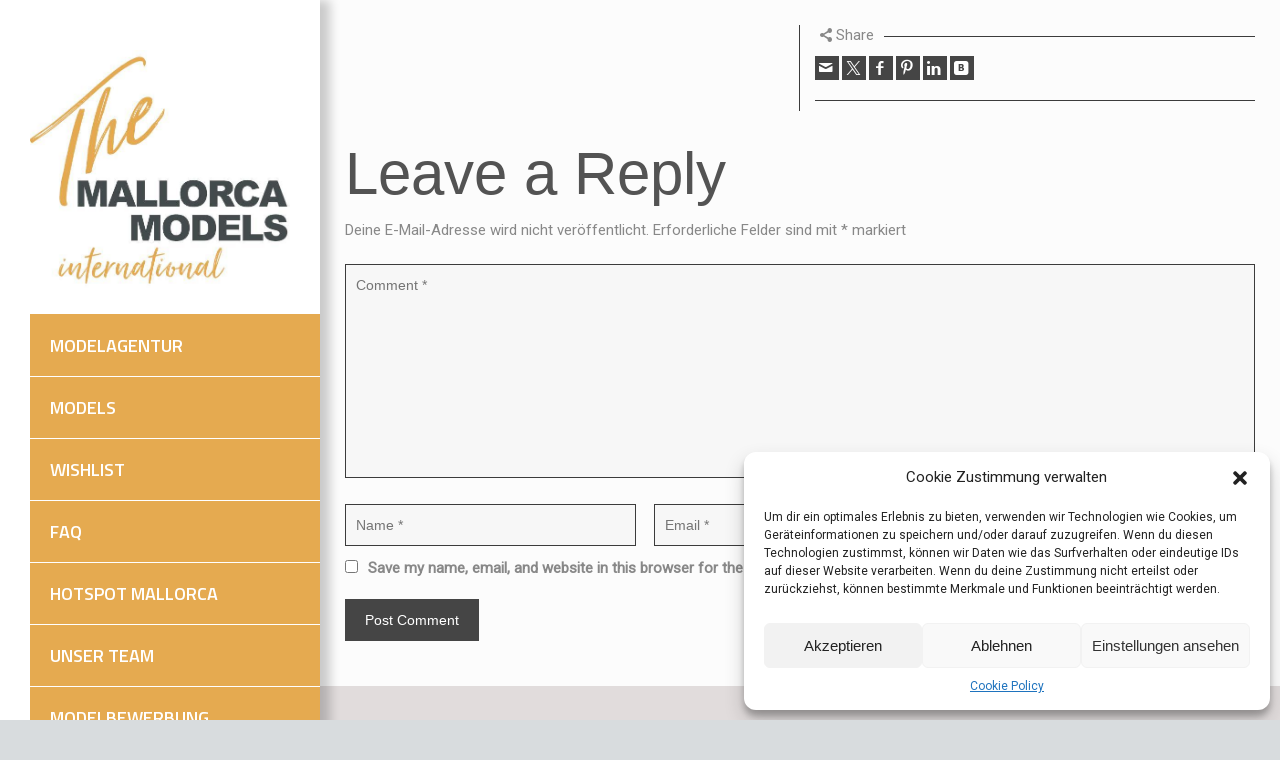

--- FILE ---
content_type: text/html; charset=UTF-8
request_url: https://www.mallorcamodels.es/product-details/models-international/
body_size: 29754
content:
<!doctype html>
<html lang="de-DE" class="no-js">
<head> 
<meta charset="UTF-8" />  
<meta name="viewport" content="width=device-width, initial-scale=1, maximum-scale=1">
 
<meta name='robots' content='index, follow, max-image-preview:large, max-snippet:-1, max-video-preview:-1' />
<script type="text/javascript">/*<![CDATA[ */ var html = document.getElementsByTagName("html")[0]; html.className = html.className.replace("no-js", "js"); window.onerror=function(e,f){var body = document.getElementsByTagName("body")[0]; body.className = body.className.replace("rt-loading", ""); var e_file = document.createElement("a");e_file.href = f;console.log( e );console.log( e_file.pathname );}/* ]]>*/</script>

	<!-- This site is optimized with the Yoast SEO plugin v25.2 - https://yoast.com/wordpress/plugins/seo/ -->
	<title>MODELS INTERNATIONAL - The MALLORCA MODELS international</title>
	<link rel="canonical" href="https://www.mallorcamodels.es/product-details/models-international/" />
	<meta property="og:locale" content="de_DE" />
	<meta property="og:type" content="article" />
	<meta property="og:title" content="MODELS INTERNATIONAL - The MALLORCA MODELS international" />
	<meta property="og:url" content="https://www.mallorcamodels.es/product-details/models-international/" />
	<meta property="og:site_name" content="The MALLORCA MODELS international" />
	<meta name="twitter:card" content="summary_large_image" />
	<script type="application/ld+json" class="yoast-schema-graph">{"@context":"https://schema.org","@graph":[{"@type":"WebPage","@id":"https://www.mallorcamodels.es/product-details/models-international/","url":"https://www.mallorcamodels.es/product-details/models-international/","name":"MODELS INTERNATIONAL - The MALLORCA MODELS international","isPartOf":{"@id":"https://www.mallorcamodels.es/#website"},"datePublished":"2022-05-04T15:34:15+00:00","breadcrumb":{"@id":"https://www.mallorcamodels.es/product-details/models-international/#breadcrumb"},"inLanguage":"de","potentialAction":[{"@type":"ReadAction","target":["https://www.mallorcamodels.es/product-details/models-international/"]}]},{"@type":"BreadcrumbList","@id":"https://www.mallorcamodels.es/product-details/models-international/#breadcrumb","itemListElement":[{"@type":"ListItem","position":1,"name":"Startseite","item":"https://www.mallorcamodels.es/"},{"@type":"ListItem","position":2,"name":"MODELS INTERNATIONAL"}]},{"@type":"WebSite","@id":"https://www.mallorcamodels.es/#website","url":"https://www.mallorcamodels.es/","name":"The MALLORCA MODELS international","description":"Modelagentur auf Mallorca, Modelagency Majorca","publisher":{"@id":"https://www.mallorcamodels.es/#organization"},"potentialAction":[{"@type":"SearchAction","target":{"@type":"EntryPoint","urlTemplate":"https://www.mallorcamodels.es/?s={search_term_string}"},"query-input":{"@type":"PropertyValueSpecification","valueRequired":true,"valueName":"search_term_string"}}],"inLanguage":"de"},{"@type":"Organization","@id":"https://www.mallorcamodels.es/#organization","name":"The Mallorca Models international","url":"https://www.mallorcamodels.es/","logo":{"@type":"ImageObject","inLanguage":"de","@id":"https://www.mallorcamodels.es/#/schema/logo/image/","url":"https://www.mallorcamodels.es/wp-content/uploads/2022/06/Logo-Mallorcamodels-klein.jpg","contentUrl":"https://www.mallorcamodels.es/wp-content/uploads/2022/06/Logo-Mallorcamodels-klein.jpg","width":591,"height":535,"caption":"The Mallorca Models international"},"image":{"@id":"https://www.mallorcamodels.es/#/schema/logo/image/"},"sameAs":["https://www.instagram.com/thebestagemodels/"]}]}</script>
	<!-- / Yoast SEO plugin. -->


<link rel='dns-prefetch' href='//www.mallorcamodels.es' />
<link rel='dns-prefetch' href='//cdn.jsdelivr.net' />
<link rel='dns-prefetch' href='//www.googletagmanager.com' />
<link rel="alternate" type="application/rss+xml" title="The MALLORCA MODELS international &raquo; Feed" href="https://www.mallorcamodels.es/feed/" />
<link rel="alternate" type="application/rss+xml" title="The MALLORCA MODELS international &raquo; Kommentar-Feed" href="https://www.mallorcamodels.es/comments/feed/" />
<link rel="alternate" type="application/rss+xml" title="The MALLORCA MODELS international &raquo; MODELS INTERNATIONAL-Kommentar-Feed" href="https://www.mallorcamodels.es/product-details/models-international/feed/" />
<link rel="alternate" title="oEmbed (JSON)" type="application/json+oembed" href="https://www.mallorcamodels.es/wp-json/oembed/1.0/embed?url=https%3A%2F%2Fwww.mallorcamodels.es%2Fproduct-details%2Fmodels-international%2F" />
<link rel="alternate" title="oEmbed (XML)" type="text/xml+oembed" href="https://www.mallorcamodels.es/wp-json/oembed/1.0/embed?url=https%3A%2F%2Fwww.mallorcamodels.es%2Fproduct-details%2Fmodels-international%2F&#038;format=xml" />
<style id='wp-img-auto-sizes-contain-inline-css' type='text/css'>
img:is([sizes=auto i],[sizes^="auto," i]){contain-intrinsic-size:3000px 1500px}
/*# sourceURL=wp-img-auto-sizes-contain-inline-css */
</style>
<style id='wp-emoji-styles-inline-css' type='text/css'>

	img.wp-smiley, img.emoji {
		display: inline !important;
		border: none !important;
		box-shadow: none !important;
		height: 1em !important;
		width: 1em !important;
		margin: 0 0.07em !important;
		vertical-align: -0.1em !important;
		background: none !important;
		padding: 0 !important;
	}
/*# sourceURL=wp-emoji-styles-inline-css */
</style>
<link rel='stylesheet' id='contact-form-7-css' href='https://www.mallorcamodels.es/wp-content/plugins/contact-form-7/includes/css/styles.css?ver=6.0.6' type='text/css' media='all' />
<link rel='stylesheet' id='swiper-css-css' href='https://cdn.jsdelivr.net/npm/swiper@10/swiper-bundle.min.css?ver=6.9' type='text/css' media='all' />
<link rel='stylesheet' id='montserrat-font-css' href='https://www.mallorcamodels.es/wp-content/uploads/fonts/26279266d297d47ca0960a05f5c05bf9/font.css?v=1752057509' type='text/css' media='all' />
<link rel='stylesheet' id='cmplz-general-css' href='https://www.mallorcamodels.es/wp-content/plugins/complianz-gdpr-premium/assets/css/cookieblocker.min.css?ver=1741615861' type='text/css' media='all' />
<link rel='stylesheet' id='ivory-search-styles-css' href='https://www.mallorcamodels.es/wp-content/plugins/add-search-to-menu/public/css/ivory-search.min.css?ver=5.5.11' type='text/css' media='all' />
<link rel='stylesheet' id='theme-style-all-css' href='https://www.mallorcamodels.es/wp-content/themes/rttheme19/css/layout1/app.min.css?ver=2.17' type='text/css' media='all' />
<link rel='stylesheet' id='mediaelement-skin-css' href='https://www.mallorcamodels.es/wp-content/themes/rttheme19/css/mejs-skin.min.css?ver=2.17' type='text/css' media='all' />
<link rel='stylesheet' id='fontello-css' href='https://www.mallorcamodels.es/wp-content/themes/rttheme19/css/fontello/css/fontello.css?ver=2.17' type='text/css' media='all' />
<link rel='stylesheet' id='simple-favorites-css' href='https://www.mallorcamodels.es/wp-content/plugins/favorites/assets/css/favorites.css?ver=2.3.6' type='text/css' media='all' />
<link rel='stylesheet' id='css-css' href='https://www.mallorcamodels.es/wp-content/plugins/vc_responsive_pro//assets/css/style.css?ver=6.9' type='text/css' media='all' />
<link rel='stylesheet' id='bb-css-css' href='https://www.mallorcamodels.es/wp-content/plugins/vc_responsive_pro/bestbugcore//assets/css/style.css?ver=1.4.8' type='text/css' media='all' />
<link rel='stylesheet' id='popup-maker-site-css' href='https://www.mallorcamodels.es/wp-content/plugins/popup-maker/assets/css/pum-site.min.css?ver=1.20.5' type='text/css' media='all' />
<style id='popup-maker-site-inline-css' type='text/css'>
/* Popup Google Fonts */
@import url('//fonts.googleapis.com/css?family=Montserrat:100');

/* Popup Theme 7036: Rahmen */
.pum-theme-7036, .pum-theme-framed-border { background-color: rgba( 221, 153, 51, 0.50 ) } 
.pum-theme-7036 .pum-container, .pum-theme-framed-border .pum-container { padding: 18px; border-radius: 0px; border: 10px outset #f2b737; box-shadow: 1px 1px 3px 0px rgba( 2, 2, 2, 1.00 ) inset; background-color: rgba( 221, 221, 221, 0.73 ) } 
.pum-theme-7036 .pum-title, .pum-theme-framed-border .pum-title { color: #000000; text-align: left; text-shadow: 0px 0px 0px rgba( 2, 2, 2, 0.23 ); font-family: inherit; font-weight: 100; font-size: 32px; line-height: 36px } 
.pum-theme-7036 .pum-content, .pum-theme-framed-border .pum-content { color: #2d2d2d; font-family: inherit; font-weight: 100 } 
.pum-theme-7036 .pum-content + .pum-close, .pum-theme-framed-border .pum-content + .pum-close { position: absolute; height: 20px; width: 20px; left: auto; right: -20px; bottom: auto; top: -20px; padding: 0px; color: #ffffff; font-family: Tahoma; font-weight: 700; font-size: 16px; line-height: 18px; border: 1px none #ffffff; border-radius: 0px; box-shadow: 0px 0px 0px 0px rgba( 2, 2, 2, 0.23 ); text-shadow: 0px 0px 0px rgba( 0, 0, 0, 0.23 ); background-color: rgba( 0, 0, 0, 0.55 ) } 

/* Popup Theme 7038: Content Only - For use with page builders or block editor */
.pum-theme-7038, .pum-theme-content-only { background-color: rgba( 0, 0, 0, 0.70 ) } 
.pum-theme-7038 .pum-container, .pum-theme-content-only .pum-container { padding: 0px; border-radius: 0px; border: 1px none #000000; box-shadow: 0px 0px 0px 0px rgba( 2, 2, 2, 0.00 ) } 
.pum-theme-7038 .pum-title, .pum-theme-content-only .pum-title { color: #000000; text-align: left; text-shadow: 0px 0px 0px rgba( 2, 2, 2, 0.23 ); font-family: inherit; font-weight: 400; font-size: 32px; line-height: 36px } 
.pum-theme-7038 .pum-content, .pum-theme-content-only .pum-content { color: #8c8c8c; font-family: inherit; font-weight: 400 } 
.pum-theme-7038 .pum-content + .pum-close, .pum-theme-content-only .pum-content + .pum-close { position: absolute; height: 18px; width: 18px; left: auto; right: 7px; bottom: auto; top: 7px; padding: 0px; color: #000000; font-family: inherit; font-weight: 700; font-size: 20px; line-height: 20px; border: 1px none #ffffff; border-radius: 15px; box-shadow: 0px 0px 0px 0px rgba( 2, 2, 2, 0.00 ); text-shadow: 0px 0px 0px rgba( 0, 0, 0, 0.00 ); background-color: rgba( 255, 255, 255, 0.00 ) } 

/* Popup Theme 7033: Enterprise Blue */
.pum-theme-7033, .pum-theme-enterprise-blue { background-color: rgba( 0, 0, 0, 0.70 ) } 
.pum-theme-7033 .pum-container, .pum-theme-enterprise-blue .pum-container { padding: 28px; border-radius: 5px; border: 1px none #000000; box-shadow: 0px 10px 25px 4px rgba( 2, 2, 2, 0.50 ); background-color: rgba( 255, 255, 255, 1.00 ) } 
.pum-theme-7033 .pum-title, .pum-theme-enterprise-blue .pum-title { color: #315b7c; text-align: left; text-shadow: 0px 0px 0px rgba( 2, 2, 2, 0.23 ); font-family: inherit; font-weight: 100; font-size: 34px; line-height: 36px } 
.pum-theme-7033 .pum-content, .pum-theme-enterprise-blue .pum-content { color: #2d2d2d; font-family: inherit; font-weight: 100 } 
.pum-theme-7033 .pum-content + .pum-close, .pum-theme-enterprise-blue .pum-content + .pum-close { position: absolute; height: 28px; width: 28px; left: auto; right: 8px; bottom: auto; top: 8px; padding: 4px; color: #ffffff; font-family: Times New Roman; font-weight: 100; font-size: 20px; line-height: 20px; border: 1px none #ffffff; border-radius: 42px; box-shadow: 0px 0px 0px 0px rgba( 2, 2, 2, 0.23 ); text-shadow: 0px 0px 0px rgba( 0, 0, 0, 0.23 ); background-color: rgba( 49, 91, 124, 1.00 ) } 

/* Popup Theme 7034: Hallo Box */
.pum-theme-7034, .pum-theme-hello-box { background-color: rgba( 0, 0, 0, 0.75 ) } 
.pum-theme-7034 .pum-container, .pum-theme-hello-box .pum-container { padding: 30px; border-radius: 80px; border: 14px solid #81d742; box-shadow: 0px 0px 0px 0px rgba( 2, 2, 2, 0.00 ); background-color: rgba( 255, 255, 255, 1.00 ) } 
.pum-theme-7034 .pum-title, .pum-theme-hello-box .pum-title { color: #2d2d2d; text-align: left; text-shadow: 0px 0px 0px rgba( 2, 2, 2, 0.23 ); font-family: Montserrat; font-weight: 100; font-size: 32px; line-height: 36px } 
.pum-theme-7034 .pum-content, .pum-theme-hello-box .pum-content { color: #2d2d2d; font-family: inherit; font-weight: 100 } 
.pum-theme-7034 .pum-content + .pum-close, .pum-theme-hello-box .pum-content + .pum-close { position: absolute; height: auto; width: auto; left: auto; right: -30px; bottom: auto; top: -30px; padding: 0px; color: #2d2d2d; font-family: Times New Roman; font-weight: 100; font-size: 32px; line-height: 28px; border: 1px none #ffffff; border-radius: 28px; box-shadow: 0px 0px 0px 0px rgba( 2, 2, 2, 0.23 ); text-shadow: 0px 0px 0px rgba( 0, 0, 0, 0.23 ); background-color: rgba( 255, 255, 255, 1.00 ) } 

/* Popup Theme 7035: Spitzenposition */
.pum-theme-7035, .pum-theme-cutting-edge { background-color: rgba( 0, 0, 0, 0.50 ) } 
.pum-theme-7035 .pum-container, .pum-theme-cutting-edge .pum-container { padding: 18px; border-radius: 0px; border: 1px none #000000; box-shadow: 0px 10px 25px 0px rgba( 2, 2, 2, 0.50 ); background-color: rgba( 30, 115, 190, 1.00 ) } 
.pum-theme-7035 .pum-title, .pum-theme-cutting-edge .pum-title { color: #ffffff; text-align: left; text-shadow: 0px 0px 0px rgba( 2, 2, 2, 0.23 ); font-family: Sans-Serif; font-weight: 100; font-size: 26px; line-height: 28px } 
.pum-theme-7035 .pum-content, .pum-theme-cutting-edge .pum-content { color: #ffffff; font-family: inherit; font-weight: 100 } 
.pum-theme-7035 .pum-content + .pum-close, .pum-theme-cutting-edge .pum-content + .pum-close { position: absolute; height: 24px; width: 24px; left: auto; right: 0px; bottom: auto; top: 0px; padding: 0px; color: #1e73be; font-family: Times New Roman; font-weight: 100; font-size: 32px; line-height: 24px; border: 1px none #ffffff; border-radius: 0px; box-shadow: -1px 1px 1px 0px rgba( 2, 2, 2, 0.10 ); text-shadow: -1px 1px 1px rgba( 0, 0, 0, 0.10 ); background-color: rgba( 238, 238, 34, 1.00 ) } 

/* Popup Theme 7037: Floating Bar - Soft Blue */
.pum-theme-7037, .pum-theme-floating-bar { background-color: rgba( 255, 255, 255, 0.00 ) } 
.pum-theme-7037 .pum-container, .pum-theme-floating-bar .pum-container { padding: 8px; border-radius: 0px; border: 1px none #000000; box-shadow: 1px 1px 3px 0px rgba( 2, 2, 2, 0.23 ); background-color: rgba( 238, 246, 252, 1.00 ) } 
.pum-theme-7037 .pum-title, .pum-theme-floating-bar .pum-title { color: #505050; text-align: left; text-shadow: 0px 0px 0px rgba( 2, 2, 2, 0.23 ); font-family: inherit; font-weight: 400; font-size: 32px; line-height: 36px } 
.pum-theme-7037 .pum-content, .pum-theme-floating-bar .pum-content { color: #505050; font-family: inherit; font-weight: 400 } 
.pum-theme-7037 .pum-content + .pum-close, .pum-theme-floating-bar .pum-content + .pum-close { position: absolute; height: 18px; width: 18px; left: auto; right: 5px; bottom: auto; top: 50%; padding: 0px; color: #505050; font-family: Sans-Serif; font-weight: 700; font-size: 15px; line-height: 18px; border: 1px solid #505050; border-radius: 15px; box-shadow: 0px 0px 0px 0px rgba( 2, 2, 2, 0.00 ); text-shadow: 0px 0px 0px rgba( 0, 0, 0, 0.00 ); background-color: rgba( 255, 255, 255, 0.00 ); transform: translate(0, -50%) } 

/* Popup Theme 7031: Standard-Theme */
.pum-theme-7031, .pum-theme-standard-theme { background-color: rgba( 255, 255, 255, 1.00 ) } 
.pum-theme-7031 .pum-container, .pum-theme-standard-theme .pum-container { padding: 18px; border-radius: 0px; border: 1px none #000000; box-shadow: 1px 1px 3px 0px rgba( 2, 2, 2, 0.23 ); background-color: rgba( 249, 249, 249, 1.00 ) } 
.pum-theme-7031 .pum-title, .pum-theme-standard-theme .pum-title { color: #000000; text-align: left; text-shadow: 0px 0px 0px rgba( 2, 2, 2, 0.23 ); font-family: inherit; font-weight: 400; font-size: 32px; font-style: normal; line-height: 36px } 
.pum-theme-7031 .pum-content, .pum-theme-standard-theme .pum-content { color: #8c8c8c; font-family: inherit; font-weight: 400; font-style: inherit } 
.pum-theme-7031 .pum-content + .pum-close, .pum-theme-standard-theme .pum-content + .pum-close { position: absolute; height: auto; width: auto; left: auto; right: 0px; bottom: auto; top: 0px; padding: 8px; color: #ffffff; font-family: inherit; font-weight: 400; font-size: 12px; font-style: inherit; line-height: 36px; border: 1px none #ffffff; border-radius: 0px; box-shadow: 1px 1px 3px 0px rgba( 2, 2, 2, 0.23 ); text-shadow: 0px 0px 0px rgba( 0, 0, 0, 0.23 ); background-color: rgba( 0, 183, 205, 1.00 ) } 

/* Popup Theme 7032: Light Box */
.pum-theme-7032, .pum-theme-lightbox { background-color: rgba( 0, 0, 0, 0.60 ) } 
.pum-theme-7032 .pum-container, .pum-theme-lightbox .pum-container { padding: 18px; border-radius: 3px; border: 8px solid #000000; box-shadow: 0px 0px 30px 0px rgba( 2, 2, 2, 1.00 ); background-color: rgba( 255, 255, 255, 1.00 ) } 
.pum-theme-7032 .pum-title, .pum-theme-lightbox .pum-title { color: #000000; text-align: left; text-shadow: 0px 0px 0px rgba( 2, 2, 2, 0.23 ); font-family: inherit; font-weight: 100; font-size: 32px; line-height: 36px } 
.pum-theme-7032 .pum-content, .pum-theme-lightbox .pum-content { color: #000000; font-family: inherit; font-weight: 100 } 
.pum-theme-7032 .pum-content + .pum-close, .pum-theme-lightbox .pum-content + .pum-close { position: absolute; height: 26px; width: 26px; left: auto; right: -13px; bottom: auto; top: -13px; padding: 0px; color: #ffffff; font-family: Arial; font-weight: 100; font-size: 24px; line-height: 24px; border: 2px solid #ffffff; border-radius: 26px; box-shadow: 0px 0px 15px 1px rgba( 2, 2, 2, 0.75 ); text-shadow: 0px 0px 0px rgba( 0, 0, 0, 0.23 ); background-color: rgba( 0, 0, 0, 1.00 ) } 

#pum-12277 {z-index: 1999999999}
#pum-20932 {z-index: 1999999999}
#pum-7145 {z-index: 1999999999}
#pum-9752 {z-index: 1999999999}
#pum-9465 {z-index: 1999999999}
#pum-8758 {z-index: 1999999999}
#pum-7125 {z-index: 1999999999}
#pum-7402 {z-index: 1999999999}
#pum-7272 {z-index: 1999999999}
#pum-7058 {z-index: 1999999999}
#pum-7039 {z-index: 1999999999}

/*# sourceURL=popup-maker-site-inline-css */
</style>
<link rel='stylesheet' id='theme-style-css' href='https://www.mallorcamodels.es/wp-content/themes/rttheme19-child/style.css?ver=6.9' type='text/css' media='all' />
<link rel='stylesheet' id='theme-dynamic-css' href='https://www.mallorcamodels.es/wp-content/uploads/rttheme19/dynamic-style.css?ver=250910143827' type='text/css' media='all' />
<link rel='stylesheet' id='rt-google-fonts-css' href='https://www.mallorcamodels.es/wp-content/uploads/fonts/bbdbb403fd453a5e1bc595d8c5d2e679/font.css?v=1752057588' type='text/css' media='all' />
<link rel='stylesheet' id='__EPYT__style-css' href='https://www.mallorcamodels.es/wp-content/plugins/youtube-embed-plus/styles/ytprefs.min.css?ver=14.2.3' type='text/css' media='all' />
<style id='__EPYT__style-inline-css' type='text/css'>

                .epyt-gallery-thumb {
                        width: 33.333%;
                }
                
/*# sourceURL=__EPYT__style-inline-css */
</style>
<script type="text/javascript" src="https://www.mallorcamodels.es/wp-includes/js/jquery/jquery.min.js?ver=3.7.1" id="jquery-core-js"></script>
<script type="text/javascript" src="https://www.mallorcamodels.es/wp-includes/js/jquery/jquery-migrate.min.js?ver=3.4.1" id="jquery-migrate-js"></script>
<script type="text/javascript" id="favorites-js-extra">
/* <![CDATA[ */
var favorites_data = {"ajaxurl":"https://www.mallorcamodels.es/wp-admin/admin-ajax.php","nonce":"010a266b70","favorite":"Favorite \u003Ci class=","favorited":"Favorited \u003Ci class=","includecount":"","indicate_loading":"","loading_text":"Loading","loading_image":"","loading_image_active":"","loading_image_preload":"","cache_enabled":"1","button_options":{"button_type":{"label":"Wishlist","icon":"\u003Ci class=\"sf-icon-wishlist\"\u003E\u003C/i\u003E","icon_class":"sf-icon-wishlist","state_default":"Add to Wishlist","state_active":"Added to Wishlist"},"custom_colors":true,"box_shadow":false,"include_count":false,"default":{"background_default":"#ffffff","border_default":"#bababa","text_default":"#dd9933","icon_default":"#e0e0e0","count_default":false},"active":{"background_active":"#cca46f","border_active":"#cca46f","text_active":"#ffffff","icon_active":"#cca46f","count_active":false}},"authentication_modal_content":"\u003Cp\u003EPlease login to add favorites.\u003C/p\u003E\u003Cp\u003E\u003Ca href=\"#\" data-favorites-modal-close\u003EDismiss this notice\u003C/a\u003E\u003C/p\u003E","authentication_redirect":"","dev_mode":"","logged_in":"","user_id":"0","authentication_redirect_url":"https://www.mallorcamodels.es/wp-login.php"};
//# sourceURL=favorites-js-extra
/* ]]> */
</script>
<script type="text/javascript" src="https://www.mallorcamodels.es/wp-content/plugins/favorites/assets/js/favorites.min.js?ver=2.3.6" id="favorites-js"></script>

<!-- Google Tag (gtac.js) durch Site-Kit hinzugefügt -->
<!-- Von Site Kit hinzugefügtes Google-Analytics-Snippet -->
<script type="text/javascript" src="https://www.googletagmanager.com/gtag/js?id=GT-55JWPKZ" id="google_gtagjs-js" async></script>
<script type="text/javascript" id="google_gtagjs-js-after">
/* <![CDATA[ */
window.dataLayer = window.dataLayer || [];function gtag(){dataLayer.push(arguments);}
gtag("set","linker",{"domains":["www.mallorcamodels.es"]});
gtag("js", new Date());
gtag("set", "developer_id.dZTNiMT", true);
gtag("config", "GT-55JWPKZ");
//# sourceURL=google_gtagjs-js-after
/* ]]> */
</script>
<script type="text/javascript" id="__ytprefs__-js-extra">
/* <![CDATA[ */
var _EPYT_ = {"ajaxurl":"https://www.mallorcamodels.es/wp-admin/admin-ajax.php","security":"6310175bf9","gallery_scrolloffset":"20","eppathtoscripts":"https://www.mallorcamodels.es/wp-content/plugins/youtube-embed-plus/scripts/","eppath":"https://www.mallorcamodels.es/wp-content/plugins/youtube-embed-plus/","epresponsiveselector":"[\"iframe.__youtube_prefs__\",\"iframe[src*='youtube.com']\",\"iframe[src*='youtube-nocookie.com']\",\"iframe[data-ep-src*='youtube.com']\",\"iframe[data-ep-src*='youtube-nocookie.com']\",\"iframe[data-ep-gallerysrc*='youtube.com']\"]","epdovol":"1","version":"14.2.3","evselector":"iframe.__youtube_prefs__[src], iframe[src*=\"youtube.com/embed/\"], iframe[src*=\"youtube-nocookie.com/embed/\"]","ajax_compat":"","maxres_facade":"eager","ytapi_load":"light","pause_others":"","stopMobileBuffer":"1","facade_mode":"","not_live_on_channel":""};
//# sourceURL=__ytprefs__-js-extra
/* ]]> */
</script>
<script type="text/javascript" src="https://www.mallorcamodels.es/wp-content/plugins/youtube-embed-plus/scripts/ytprefs.min.js?ver=14.2.3" id="__ytprefs__-js"></script>
<script></script><link rel="https://api.w.org/" href="https://www.mallorcamodels.es/wp-json/" /><link rel="EditURI" type="application/rsd+xml" title="RSD" href="https://www.mallorcamodels.es/xmlrpc.php?rsd" />
<meta name="generator" content="WordPress 6.9" />
<link rel='shortlink' href='https://www.mallorcamodels.es/?p=2722' />
<!-- start Simple Custom CSS and JS -->
<style type="text/css">
.model-badge-overlay {
  position: absolute;
  top: 6px;
  right: 6px;
  font-size: 22px;
  z-index: 999; /* war 10 */
  pointer-events: none;
  user-select: none;
  background-color: transparent;
}

.model-badge-overlay .green-circle {
  display: inline-block;
  width: 27px;
  height: 27px;
  border-radius: 50%;
  background: linear-gradient(
    to top,
    #007A3D,   /* unten dunkler */
    #2ecc71    /* oben heller */
  );
  /* border: 1.5px solid white; */ /* entfernt */
  box-shadow: 0 0 2px rgba(0, 0, 0, 0.15); /* optional, für Tiefe */
  margin-right: 4px; /* Abstand zum Stern */
}



/* Nur EINMAL definieren */
.star-wrapper {
  display: inline-flex;
  align-items: center;
  justify-content: center;
  width: 28px;
  height: 28px;
  background-color: #FFC107; /* goldener Hintergrund */
  border-radius: 50%;
  border: 1.5px solid rgba(0, 0, 0, 0.25); /* etwas dicker und dunkler */
  box-shadow: 0 0 2px rgba(0, 0, 0, 0.15);
  padding: 0;
}


.star-icon {
  width: 24px;
  height: 24px;
  background-color: white; /* Der Stern ist weiß */
  clip-path: polygon(
    50% 0%,
    61% 35%,
    98% 35%,
    68% 57%,
    79% 91%,
    50% 70%,
    21% 91%,
    32% 57%,
    2% 35%,
    39% 35%
  );
  box-shadow:
    0 0 2px rgba(255, 255, 255, 0.6),   /* sanfter weißer Glow */
    0 0 8px rgba(0, 0, 0, 0.15);        /* dezenter Schatten für Tiefe */
  display: inline-block;
  pointer-events: none;
  user-select: none;
}


.model-badge-overlay .orange-circle {
  display: inline-block;
  width: 27px;
  height: 27px;
  border-radius: 50%;
  background: linear-gradient(
    to top,
    #FF8800,   /* unten dunkler Orange */
    #FFC04D    /* oben heller Orange */
  );
  box-shadow: 0 0 2px rgba(0, 0, 0, 0.15);
  margin-right: 4px;
}

</style>
<!-- end Simple Custom CSS and JS -->
<!-- start Simple Custom CSS and JS -->
<style type="text/css">
/* Styling for portfolio category pages (English version) */

body.tax-portfolio_categories .tax-description {
    padding-top: 60px !important;
}

/* Hide default header and breadcrumbs on portfolio category pages */
body.tax-portfolio_categories .page-title,
body.tax-portfolio_categories .breadcrumbs {
    display: none !important;
}

/* Custom H1 heading styling (category title inserted via plugin) */
body.tax-portfolio_categories h1.category-heading {
    font-size: 2.4rem !important;
    font-weight: 600 !important;
    color: #000 !important;
    margin-top: 80px !important;
    margin-bottom: 10px !important;
    display: block !important;
    padding-top: 10px !important;
}

/* Category description styling: larger and golden */
body.tax-portfolio_categories p {
    font-size: 3rem !important;
    color: #d4a60f !important;
    font-weight: 400 !important;
    line-height: 1.6 !important;
    margin-bottom: 40px !important;
}
</style>
<!-- end Simple Custom CSS and JS -->
<!-- start Simple Custom CSS and JS -->
<style type="text/css">
body.tax-portfolio_categories .tax-description {
    padding-top: 60px !important;
}


/* Nur Kategorie-Seiten im Portfolio: Standard-Header & Breadcrumbs ausblenden */
body.tax-portfolio_categories .page-title,
body.tax-portfolio_categories .breadcrumbs {
    display: none !important;
}



/* Neuer Kategorie-Name aus Plugin (H1) gestalten mit Abstand */
body.tax-portfolio_categories h1.category-heading {
    font-size: 2.4rem !important;
    font-weight: 600 !important;
    color: #000 !important;
    margin-top: 80px !important;     /* Abstand nach oben */
    margin-bottom: 10px !important;
    display: block !important;
    padding-top: 10px !important;    /* doppelte Absicherung */
}

/* Beschreibungstext größer + dunkler (für Kategorie-Seiten) */
body.tax-portfolio_categories p {
    font-size: 3rem !important;
    color: #d4a60f !important;
    font-weight: 400 !important;
    line-height: 1.6 !important;
    margin-bottom: 40px !important;
}

</style>
<!-- end Simple Custom CSS and JS -->
<!-- start Simple Custom CSS and JS -->
<style type="text/css">
/* 
==========================================
Gestaltung des Popup-Fensters für die Wishlist-Anforderung (CF7 oder WPForms)
– Maximale Breite, abgerundete Ecken und Schatten für das Popup
– Weißer Hintergrund und Innenabstand für den Formularbereich
– Einheitliche Gestaltung der Eingabefelder (Text und Textarea)
– Gestaltung des Absende-Buttons mit Farbe, Hover-Effekt und voller Breite
==========================================
*/





/* Popup generell anpassen */
.pum-container {
    max-width: 500px;
    border-radius: 12px;
    box-shadow: 0px 4px 20px rgba(0,0,0,0.2);
}

/* Hintergrund des Formularbereichs */
.pum-container .pum-content {
    background: #ffffff;
    padding: 30px;
}

/* Eingabefelder */
.wpforms-form input[type="text"],
.wpforms-form textarea {
    width: 100%;
    padding: 10px;
    border-radius: 6px;
    border: 1px solid #ccc;
    margin-bottom: 15px;
    font-size: 16px;
}

/* Senden-Button */
.wpforms-form button[type="submit"] {
    background-color: #c89c60;
    color: white;
    border: none;
    padding: 10px 20px;
    border-radius: 8px;
    cursor: pointer;
    font-size: 16px;
    width: 100%;
    transition: background-color 0.3s ease;
}

.wpforms-form button[type="submit"]:hover {
    background-color: #b48950;
}
</style>
<!-- end Simple Custom CSS and JS -->
<!-- start Simple Custom CSS and JS -->
<style type="text/css">
/* 
========================================================================
🫥 Zweck: Wunschlisten-Textfeld und zugehörige Beschriftung im CF7-Formular ausblenden

📌 Funktion:
– Versteckt die Textarea mit der ID `wishlist_request`, die den Nur-Text-Inhalt der Wishlist enthält
– Versteckt zusätzlich:
   – Das unmittelbar folgende `<br>`-Tag (Zeilenumbruch)
   – Und ggf. die folgende `<strong>`-Überschrift („Your Wishlist“ o. ä.)
– Die zweite Regel blendet vorsichtshalber auch noch das zugehörige <label> aus,
  falls es nicht direkt als <strong> eingebunden ist

💡 Hintergrund:
Der HTML-Inhalt der Wunschliste wird ohnehin in ein verstecktes Feld geschrieben
und muss für den Benutzer nicht sichtbar sein. Diese Maßnahme dient der Aufräumung 
des Formular-Layouts und der besseren Benutzerführung.

📌 Wichtig:
Das `!important` stellt sicher, dass das Layout auch bei CF7- oder Theme-Overrides zuverlässig greift.
========================================================================
*/




.wpcf7-form textarea#wishlist_request,
.wpcf7-form textarea#wishlist_request + br,
.wpcf7-form textarea#wishlist_request + br + strong {
  display: none !important;
}

/* Alternativ oder zusätzlich für pauschales Verstecken von Abschnitt mit der Wunschliste */
#wishlist_request,
label[for="wishlist_request"],
textarea#wishlist_request {
  display: none !important;
}
</style>
<!-- end Simple Custom CSS and JS -->
<!-- start Simple Custom CSS and JS -->
<script type="text/javascript">





document.addEventListener('DOMContentLoaded', function () {
  var hiddenInput = document.getElementById('model_post_id');

  if (hiddenInput) {
    // TEST-ID: Beitrags-ID des Models Stefanie (ersetzen falls nötig)
    hiddenInput.value = '11472';
  }
});
</script>
<!-- end Simple Custom CSS and JS -->
<meta name="generator" content="Site Kit by Google 1.170.0" />			<style>.cmplz-hidden {
					display: none !important;
				}</style>
<!--[if lt IE 9]><script src="https://www.mallorcamodels.es/wp-content/themes/rttheme19/js/html5shiv.min.js"></script><![endif]-->
<!--[if gte IE 9]> <style type="text/css"> .gradient { filter: none; } </style> <![endif]-->

<!--Child Theme:Yes Theme Version:2.17 Plugin Version:2.14-->
<meta name="generator" content="Powered by WPBakery Page Builder - drag and drop page builder for WordPress."/>

<!-- Von Site Kit hinzugefügtes Google-Tag-Manager-Snippet -->
<script type="text/javascript">
/* <![CDATA[ */

			( function( w, d, s, l, i ) {
				w[l] = w[l] || [];
				w[l].push( {'gtm.start': new Date().getTime(), event: 'gtm.js'} );
				var f = d.getElementsByTagName( s )[0],
					j = d.createElement( s ), dl = l != 'dataLayer' ? '&l=' + l : '';
				j.async = true;
				j.src = 'https://www.googletagmanager.com/gtm.js?id=' + i + dl;
				f.parentNode.insertBefore( j, f );
			} )( window, document, 'script', 'dataLayer', 'GTM-KD6L4NL' );
			
/* ]]> */
</script>

<!-- Ende des von Site Kit hinzugefügten Google-Tag-Manager-Snippets -->
<meta name="generator" content="Powered by Slider Revolution 6.7.18 - responsive, Mobile-Friendly Slider Plugin for WordPress with comfortable drag and drop interface." />
<link rel="icon" href="https://www.mallorcamodels.es/wp-content/uploads/2022/06/cropped-Facicon-1-32x32.jpg" sizes="32x32" />
<link rel="icon" href="https://www.mallorcamodels.es/wp-content/uploads/2022/06/cropped-Facicon-1-192x192.jpg" sizes="192x192" />
<link rel="apple-touch-icon" href="https://www.mallorcamodels.es/wp-content/uploads/2022/06/cropped-Facicon-1-180x180.jpg" />
<meta name="msapplication-TileImage" content="https://www.mallorcamodels.es/wp-content/uploads/2022/06/cropped-Facicon-1-270x270.jpg" />
<script>function setREVStartSize(e){
			//window.requestAnimationFrame(function() {
				window.RSIW = window.RSIW===undefined ? window.innerWidth : window.RSIW;
				window.RSIH = window.RSIH===undefined ? window.innerHeight : window.RSIH;
				try {
					var pw = document.getElementById(e.c).parentNode.offsetWidth,
						newh;
					pw = pw===0 || isNaN(pw) || (e.l=="fullwidth" || e.layout=="fullwidth") ? window.RSIW : pw;
					e.tabw = e.tabw===undefined ? 0 : parseInt(e.tabw);
					e.thumbw = e.thumbw===undefined ? 0 : parseInt(e.thumbw);
					e.tabh = e.tabh===undefined ? 0 : parseInt(e.tabh);
					e.thumbh = e.thumbh===undefined ? 0 : parseInt(e.thumbh);
					e.tabhide = e.tabhide===undefined ? 0 : parseInt(e.tabhide);
					e.thumbhide = e.thumbhide===undefined ? 0 : parseInt(e.thumbhide);
					e.mh = e.mh===undefined || e.mh=="" || e.mh==="auto" ? 0 : parseInt(e.mh,0);
					if(e.layout==="fullscreen" || e.l==="fullscreen")
						newh = Math.max(e.mh,window.RSIH);
					else{
						e.gw = Array.isArray(e.gw) ? e.gw : [e.gw];
						for (var i in e.rl) if (e.gw[i]===undefined || e.gw[i]===0) e.gw[i] = e.gw[i-1];
						e.gh = e.el===undefined || e.el==="" || (Array.isArray(e.el) && e.el.length==0)? e.gh : e.el;
						e.gh = Array.isArray(e.gh) ? e.gh : [e.gh];
						for (var i in e.rl) if (e.gh[i]===undefined || e.gh[i]===0) e.gh[i] = e.gh[i-1];
											
						var nl = new Array(e.rl.length),
							ix = 0,
							sl;
						e.tabw = e.tabhide>=pw ? 0 : e.tabw;
						e.thumbw = e.thumbhide>=pw ? 0 : e.thumbw;
						e.tabh = e.tabhide>=pw ? 0 : e.tabh;
						e.thumbh = e.thumbhide>=pw ? 0 : e.thumbh;
						for (var i in e.rl) nl[i] = e.rl[i]<window.RSIW ? 0 : e.rl[i];
						sl = nl[0];
						for (var i in nl) if (sl>nl[i] && nl[i]>0) { sl = nl[i]; ix=i;}
						var m = pw>(e.gw[ix]+e.tabw+e.thumbw) ? 1 : (pw-(e.tabw+e.thumbw)) / (e.gw[ix]);
						newh =  (e.gh[ix] * m) + (e.tabh + e.thumbh);
					}
					var el = document.getElementById(e.c);
					if (el!==null && el) el.style.height = newh+"px";
					el = document.getElementById(e.c+"_wrapper");
					if (el!==null && el) {
						el.style.height = newh+"px";
						el.style.display = "block";
					}
				} catch(e){
					console.log("Failure at Presize of Slider:" + e)
				}
			//});
		  };</script>
		<style type="text/css" id="wp-custom-css">
			p {line-height: 1.8;}

.footer_widgets .content_row_wrapper {
padding: 0px 0;
} 

li.tool-icon.search {
    display: none;
}

body .sf-menu a:hover:before, body .sf-menu li.sfHover a:before, body .sf-menu li.current-menu-item a:before { 
    display: none !important;
}

a:link { text-decoration:none; }

 /* Bildtitel aus der Mediathek "ausradieren" */ 
img[title] {
    pointer-events: none;
}


/* ============================= */
/* Wishliste Delete-Button Styling */
/* ============================= */

.simplefavorites-clear {
    display: inline-block;
    background-color: #CCA46F;
    color: white;
    border: none;
    padding: 10px 20px;
    font-size: 1em;
    border-radius: 5px;
    cursor: pointer;
    transition: background-color 0.3s ease;
    margin-top: 20px;
    box-shadow: none;
}

.simplefavorites-clear:hover {
    background-color: #b8944a;
}



/* ======================================== */
/* ALLGEMEINER FAVORITEN-BUTTON (auf der Model-Seite im Portfolio) */
/* ======================================== */
.simplefavorite-button {
    display: inline-flex;
    align-items: center;
    justify-content: center;
    padding: 10px 20px;
    font-size: 16px;
    font-weight: bold;
    color: white;
    background-color: #c89c60;
    border: none;
    border-radius: 8px;
    cursor: pointer;
    transition: background-color 0.3s ease;
    text-align: center;
    gap: 8px;
}

/* Icon im Button */
.simplefavorite-button .sf-icon {
    font-size: 18px;
}

/* Aktiver Zustand */
.simplefavorite-button.active {
    background-color: #c89c60;
    color: white;
}

/* ======================================== */
/* DELETE-BUTTON (für Wishlist leeren) */
/* ======================================== */
.simplefavorites-clear {
    display: inline-block;
    padding: 10px 20px;
    font-size: 16px;
    font-weight: bold;
    color: white;
    background-color: #c89c60;
    border: none;
    border-radius: 8px;
    cursor: pointer;
    transition: background-color 0.3s ease;
    margin: 20px auto;
}

.simplefavorites-clear:hover {
    background-color: #b48950;
}

/* ======================================== */
/* ZENTRIERUNG NUR IN DER WISHLIST */
/* ======================================== */
.user-favorites-list .simplefavorite-button {
    display: flex !important;
    justify-content: center !important;
    margin: 20px auto !important;
    float: none !important;
}



/* Modal Container größer & mit Scrollbar */
.mfp-content {
  max-height: none !important; /* unbegrenzt */
  height: auto !important;     /* automatisch an Inhalt anpassen */
  overflow-y: visible !important; /* zeigen statt abschneiden */
}

/* Innenbereich sicherstellen */
.mfp-container {
  overflow-y: visible !important;
  height: auto !important;
}

/* Erfolgsmeldung sicher sichtbar */
.wpcf7-response-output {
  display: block !important;
  margin: 20px auto !important;
  text-align: center !important;
  color: green !important;
  background: #e0ffe0 !important;
  padding: 15px !important;
  border: 1px solid #90ee90 !important;
  max-width: 80% !important;
  position: relative !important;
}


/* Gemeinsamer Stil für beide Wishlist-Buttons */
.send-wishlist-cf7,
.simplefavorites-clear {
  display: inline-block;
  min-width: 260px;         /* Gleiche Mindestbreite */
  text-align: center;
  padding: 10px 20px;
  font-size: 16px;
  font-weight: bold;
  background-color: #c89c60;
  color: white;
  border: none;
  border-radius: 8px;
  margin: 10px auto;
  transition: background-color 0.3s ease;
  cursor: pointer;
}

/* Optional: Hover-Effekt einheitlich für beide Wishlist-Buttons*/
.send-wishlist-cf7:hover,
.simplefavorites-clear:hover {
  background-color: #a87d45;
}


/* 🟢 Zentrierung des CF7-Submit-Buttons */
.wpcf7 form {
  text-align: center;
}

.wpcf7 form .wpcf7-form-control.wpcf7-submit {
  display: inline-block;
  margin: 0 auto;
}


/* 🟠 Korrigiert Darstellung des CF7-Submit-Buttons auch mobil */
.wpcf7 .wpcf7-submit {
  background-color: #c89c60 !important;
  color: white !important;
  border: none !important;
  padding: 10px 20px !important;
  font-size: 16px !important;
  border-radius: 8px !important;
  display: block !important;
  margin: 20px auto !important;
  width: auto !important;
  min-width: 180px;
  text-align: center;
  transition: background-color 0.3s ease;
}

.wpcf7 .wpcf7-submit:hover {
  background-color: #b48950 !important;
}



		</style>
		<noscript><style> .wpb_animate_when_almost_visible { opacity: 1; }</style></noscript><style id='global-styles-inline-css' type='text/css'>
:root{--wp--preset--aspect-ratio--square: 1;--wp--preset--aspect-ratio--4-3: 4/3;--wp--preset--aspect-ratio--3-4: 3/4;--wp--preset--aspect-ratio--3-2: 3/2;--wp--preset--aspect-ratio--2-3: 2/3;--wp--preset--aspect-ratio--16-9: 16/9;--wp--preset--aspect-ratio--9-16: 9/16;--wp--preset--color--black: #000000;--wp--preset--color--cyan-bluish-gray: #abb8c3;--wp--preset--color--white: #ffffff;--wp--preset--color--pale-pink: #f78da7;--wp--preset--color--vivid-red: #cf2e2e;--wp--preset--color--luminous-vivid-orange: #ff6900;--wp--preset--color--luminous-vivid-amber: #fcb900;--wp--preset--color--light-green-cyan: #7bdcb5;--wp--preset--color--vivid-green-cyan: #00d084;--wp--preset--color--pale-cyan-blue: #8ed1fc;--wp--preset--color--vivid-cyan-blue: #0693e3;--wp--preset--color--vivid-purple: #9b51e0;--wp--preset--gradient--vivid-cyan-blue-to-vivid-purple: linear-gradient(135deg,rgb(6,147,227) 0%,rgb(155,81,224) 100%);--wp--preset--gradient--light-green-cyan-to-vivid-green-cyan: linear-gradient(135deg,rgb(122,220,180) 0%,rgb(0,208,130) 100%);--wp--preset--gradient--luminous-vivid-amber-to-luminous-vivid-orange: linear-gradient(135deg,rgb(252,185,0) 0%,rgb(255,105,0) 100%);--wp--preset--gradient--luminous-vivid-orange-to-vivid-red: linear-gradient(135deg,rgb(255,105,0) 0%,rgb(207,46,46) 100%);--wp--preset--gradient--very-light-gray-to-cyan-bluish-gray: linear-gradient(135deg,rgb(238,238,238) 0%,rgb(169,184,195) 100%);--wp--preset--gradient--cool-to-warm-spectrum: linear-gradient(135deg,rgb(74,234,220) 0%,rgb(151,120,209) 20%,rgb(207,42,186) 40%,rgb(238,44,130) 60%,rgb(251,105,98) 80%,rgb(254,248,76) 100%);--wp--preset--gradient--blush-light-purple: linear-gradient(135deg,rgb(255,206,236) 0%,rgb(152,150,240) 100%);--wp--preset--gradient--blush-bordeaux: linear-gradient(135deg,rgb(254,205,165) 0%,rgb(254,45,45) 50%,rgb(107,0,62) 100%);--wp--preset--gradient--luminous-dusk: linear-gradient(135deg,rgb(255,203,112) 0%,rgb(199,81,192) 50%,rgb(65,88,208) 100%);--wp--preset--gradient--pale-ocean: linear-gradient(135deg,rgb(255,245,203) 0%,rgb(182,227,212) 50%,rgb(51,167,181) 100%);--wp--preset--gradient--electric-grass: linear-gradient(135deg,rgb(202,248,128) 0%,rgb(113,206,126) 100%);--wp--preset--gradient--midnight: linear-gradient(135deg,rgb(2,3,129) 0%,rgb(40,116,252) 100%);--wp--preset--font-size--small: 13px;--wp--preset--font-size--medium: 20px;--wp--preset--font-size--large: 36px;--wp--preset--font-size--x-large: 42px;--wp--preset--spacing--20: 0.44rem;--wp--preset--spacing--30: 0.67rem;--wp--preset--spacing--40: 1rem;--wp--preset--spacing--50: 1.5rem;--wp--preset--spacing--60: 2.25rem;--wp--preset--spacing--70: 3.38rem;--wp--preset--spacing--80: 5.06rem;--wp--preset--shadow--natural: 6px 6px 9px rgba(0, 0, 0, 0.2);--wp--preset--shadow--deep: 12px 12px 50px rgba(0, 0, 0, 0.4);--wp--preset--shadow--sharp: 6px 6px 0px rgba(0, 0, 0, 0.2);--wp--preset--shadow--outlined: 6px 6px 0px -3px rgb(255, 255, 255), 6px 6px rgb(0, 0, 0);--wp--preset--shadow--crisp: 6px 6px 0px rgb(0, 0, 0);}:where(.is-layout-flex){gap: 0.5em;}:where(.is-layout-grid){gap: 0.5em;}body .is-layout-flex{display: flex;}.is-layout-flex{flex-wrap: wrap;align-items: center;}.is-layout-flex > :is(*, div){margin: 0;}body .is-layout-grid{display: grid;}.is-layout-grid > :is(*, div){margin: 0;}:where(.wp-block-columns.is-layout-flex){gap: 2em;}:where(.wp-block-columns.is-layout-grid){gap: 2em;}:where(.wp-block-post-template.is-layout-flex){gap: 1.25em;}:where(.wp-block-post-template.is-layout-grid){gap: 1.25em;}.has-black-color{color: var(--wp--preset--color--black) !important;}.has-cyan-bluish-gray-color{color: var(--wp--preset--color--cyan-bluish-gray) !important;}.has-white-color{color: var(--wp--preset--color--white) !important;}.has-pale-pink-color{color: var(--wp--preset--color--pale-pink) !important;}.has-vivid-red-color{color: var(--wp--preset--color--vivid-red) !important;}.has-luminous-vivid-orange-color{color: var(--wp--preset--color--luminous-vivid-orange) !important;}.has-luminous-vivid-amber-color{color: var(--wp--preset--color--luminous-vivid-amber) !important;}.has-light-green-cyan-color{color: var(--wp--preset--color--light-green-cyan) !important;}.has-vivid-green-cyan-color{color: var(--wp--preset--color--vivid-green-cyan) !important;}.has-pale-cyan-blue-color{color: var(--wp--preset--color--pale-cyan-blue) !important;}.has-vivid-cyan-blue-color{color: var(--wp--preset--color--vivid-cyan-blue) !important;}.has-vivid-purple-color{color: var(--wp--preset--color--vivid-purple) !important;}.has-black-background-color{background-color: var(--wp--preset--color--black) !important;}.has-cyan-bluish-gray-background-color{background-color: var(--wp--preset--color--cyan-bluish-gray) !important;}.has-white-background-color{background-color: var(--wp--preset--color--white) !important;}.has-pale-pink-background-color{background-color: var(--wp--preset--color--pale-pink) !important;}.has-vivid-red-background-color{background-color: var(--wp--preset--color--vivid-red) !important;}.has-luminous-vivid-orange-background-color{background-color: var(--wp--preset--color--luminous-vivid-orange) !important;}.has-luminous-vivid-amber-background-color{background-color: var(--wp--preset--color--luminous-vivid-amber) !important;}.has-light-green-cyan-background-color{background-color: var(--wp--preset--color--light-green-cyan) !important;}.has-vivid-green-cyan-background-color{background-color: var(--wp--preset--color--vivid-green-cyan) !important;}.has-pale-cyan-blue-background-color{background-color: var(--wp--preset--color--pale-cyan-blue) !important;}.has-vivid-cyan-blue-background-color{background-color: var(--wp--preset--color--vivid-cyan-blue) !important;}.has-vivid-purple-background-color{background-color: var(--wp--preset--color--vivid-purple) !important;}.has-black-border-color{border-color: var(--wp--preset--color--black) !important;}.has-cyan-bluish-gray-border-color{border-color: var(--wp--preset--color--cyan-bluish-gray) !important;}.has-white-border-color{border-color: var(--wp--preset--color--white) !important;}.has-pale-pink-border-color{border-color: var(--wp--preset--color--pale-pink) !important;}.has-vivid-red-border-color{border-color: var(--wp--preset--color--vivid-red) !important;}.has-luminous-vivid-orange-border-color{border-color: var(--wp--preset--color--luminous-vivid-orange) !important;}.has-luminous-vivid-amber-border-color{border-color: var(--wp--preset--color--luminous-vivid-amber) !important;}.has-light-green-cyan-border-color{border-color: var(--wp--preset--color--light-green-cyan) !important;}.has-vivid-green-cyan-border-color{border-color: var(--wp--preset--color--vivid-green-cyan) !important;}.has-pale-cyan-blue-border-color{border-color: var(--wp--preset--color--pale-cyan-blue) !important;}.has-vivid-cyan-blue-border-color{border-color: var(--wp--preset--color--vivid-cyan-blue) !important;}.has-vivid-purple-border-color{border-color: var(--wp--preset--color--vivid-purple) !important;}.has-vivid-cyan-blue-to-vivid-purple-gradient-background{background: var(--wp--preset--gradient--vivid-cyan-blue-to-vivid-purple) !important;}.has-light-green-cyan-to-vivid-green-cyan-gradient-background{background: var(--wp--preset--gradient--light-green-cyan-to-vivid-green-cyan) !important;}.has-luminous-vivid-amber-to-luminous-vivid-orange-gradient-background{background: var(--wp--preset--gradient--luminous-vivid-amber-to-luminous-vivid-orange) !important;}.has-luminous-vivid-orange-to-vivid-red-gradient-background{background: var(--wp--preset--gradient--luminous-vivid-orange-to-vivid-red) !important;}.has-very-light-gray-to-cyan-bluish-gray-gradient-background{background: var(--wp--preset--gradient--very-light-gray-to-cyan-bluish-gray) !important;}.has-cool-to-warm-spectrum-gradient-background{background: var(--wp--preset--gradient--cool-to-warm-spectrum) !important;}.has-blush-light-purple-gradient-background{background: var(--wp--preset--gradient--blush-light-purple) !important;}.has-blush-bordeaux-gradient-background{background: var(--wp--preset--gradient--blush-bordeaux) !important;}.has-luminous-dusk-gradient-background{background: var(--wp--preset--gradient--luminous-dusk) !important;}.has-pale-ocean-gradient-background{background: var(--wp--preset--gradient--pale-ocean) !important;}.has-electric-grass-gradient-background{background: var(--wp--preset--gradient--electric-grass) !important;}.has-midnight-gradient-background{background: var(--wp--preset--gradient--midnight) !important;}.has-small-font-size{font-size: var(--wp--preset--font-size--small) !important;}.has-medium-font-size{font-size: var(--wp--preset--font-size--medium) !important;}.has-large-font-size{font-size: var(--wp--preset--font-size--large) !important;}.has-x-large-font-size{font-size: var(--wp--preset--font-size--x-large) !important;}
/*# sourceURL=global-styles-inline-css */
</style>
<link rel='stylesheet' id='rs-plugin-settings-css' href='//www.mallorcamodels.es/wp-content/plugins/revslider/sr6/assets/css/rs6.css?ver=6.7.18' type='text/css' media='all' />
<style id='rs-plugin-settings-inline-css' type='text/css'>
#rs-demo-id {}
/*# sourceURL=rs-plugin-settings-inline-css */
</style>
</head>
<body data-cmplz=1 class="wp-singular products-template-default single single-products postid-2722 wp-embed-responsive wp-theme-rttheme19 wp-child-theme-rttheme19-child rttheme19  centered-contents layout1 wpb-js-composer js-comp-ver-7.9 vc_responsive">
		<!-- Von Site Kit hinzugefügtes Google-Tag-Manager-(noscript)-Snippet -->
		<noscript>
			<iframe src="https://www.googletagmanager.com/ns.html?id=GTM-KD6L4NL" height="0" width="0" style="display:none;visibility:hidden"></iframe>
		</noscript>
		<!-- Ende des von Site Kit hinzugefügten Google-Tag-Manager-(noscript)-Snippets -->
		<div class="go-to-top icon-up-open"></div>
<!-- background wrapper -->
<div id="container">   
 
	
	<!-- left side -->
			

	<div id="left_side" class="fixed_position scroll classic active shadow" data-parallax-effect="on">
		<!-- left side background --><div class="left-side-background-holder"><div class="left-side-background"></div></div>


				
		<!-- side contents -->
		<div id="side_content" data-position-y="0">

			
			<!-- logo -->
			<div id="logo" class="site-logo">
				 <a href="https://www.mallorcamodels.es/" title="The MALLORCA MODELS international"><img src="https://www.mallorcamodels.es/wp-content/uploads/2022/06/Logo-Mallorcamodels-klein.jpg" alt="The MALLORCA MODELS international" width="591" height="535" class="main_logo" /></a> 			</div><!-- / end #logo -->

			
			<!-- navigation holder -->
			<div class="navigation_holder side-element">

				<!-- navigation holder -->
				    

				<ul id="navigation" class="menu"><li id='menu-item-2713' data-depth='0' class="menu-item menu-item-type-post_type menu-item-object-page menu-item-home"><a  href="https://www.mallorcamodels.es/">MODELAGENTUR</a> </li>
<li id='menu-item-4457' data-depth='0' class="menu-item menu-item-type-post_type menu-item-object-page menu-item-has-children"><a  href="https://www.mallorcamodels.es/models-mallorca/">MODELS</a> 
<ul class="sub-menu">
<li id='menu-item-4468' data-depth='1' class="menu-item menu-item-type-post_type menu-item-object-page"><a  href="https://www.mallorcamodels.es/models-maennlich/">männlich</a> </li>
<li id='menu-item-4471' data-depth='1' class="menu-item menu-item-type-post_type menu-item-object-page"><a  href="https://www.mallorcamodels.es/models-weiblich/">weiblich</a> </li>
<li id='menu-item-8088' data-depth='1' class="menu-item menu-item-type-post_type menu-item-object-page"><a  href="https://www.mallorcamodels.es/models-mallorca-intown/">international / on stay</a> </li>
<li id='menu-item-13282' data-depth='1' class="menu-item menu-item-type-custom menu-item-object-custom"><a  href="https://www.bestagemodels.com/modelauswahl/">bestage models</a> </li>
</ul>
</li>
<li id='menu-item-20973' data-depth='0' class="menu-item menu-item-type-post_type menu-item-object-page"><a  href="https://www.mallorcamodels.es/wishlist/">WISHLIST</a> </li>
<li id='menu-item-22324' data-depth='0' class="menu-item menu-item-type-post_type menu-item-object-page"><a  href="https://www.mallorcamodels.es/faq/">FAQ</a> </li>
<li id='menu-item-4659' data-depth='0' class="menu-item menu-item-type-post_type menu-item-object-page"><a  href="https://www.mallorcamodels.es/modelagentur-mallorca/">HOTSPOT MALLORCA</a> </li>
<li id='menu-item-10877' data-depth='0' class="menu-item menu-item-type-post_type menu-item-object-page"><a  href="https://www.mallorcamodels.es/unser-team/">UNSER TEAM</a> </li>
<li id='menu-item-8167' data-depth='0' class="menu-item menu-item-type-post_type menu-item-object-page"><a  href="https://www.mallorcamodels.es/modelbewerbung-mallorca/">MODELBEWERBUNG</a> </li>
<li id='menu-item-3247' data-depth='0' class="menu-item menu-item-type-post_type menu-item-object-page"><a  href="https://www.mallorcamodels.es/buchungsbedingungen/">BUCHUNGSBEDINGUNGEN</a> </li>
<li id='menu-item-9109' data-depth='0' class="menu-item menu-item-type-post_type menu-item-object-page"><a  href="https://www.mallorcamodels.es/kontakt/">KONTAKT</a> </li>
</ul>					
			</div><!-- / end .navigation_holder -->
	
					<!-- shortcut buttons -->
		<div id="tools" class="sidebar-widgets" data-item-count="2">

			<ul>

				
									<li class="tool-icon search" title="Search"><span class="icon-search"></span>
						<div class="widget">
							<div class="widget widget_search"><form method="get"  action="https://www.mallorcamodels.es/"  class="wp-search-form rt_form">
	<ul>
		<li><input type="text" class='search showtextback' placeholder="search" name="s" /><span class="icon-search-1"></span></li>
	</ul>
	<input type="hidden" name="lang" value="de"/></form></div>						</div>
					</li>

				
									<li class="tool-icon languages" title="Languages"><span class="icon-globe"><sub>Deutsch</sub></span>
						<div class="widget">
							<h5>Languages</h5>
							<ul class="flags"><li><img src="https://www.mallorcamodels.es/wp-content/plugins/polylang/flags/de.png" height="12" alt="de" width="18" /> <a href="https://www.mallorcamodels.es/product-details/models-international/" title="Deutsch"><span>Deutsch</span></a></li><li><img src="https://www.mallorcamodels.es/wp-content/plugins/polylang/flags/gb.png" height="12" alt="en" width="18" /> <a href="https://www.mallorcamodels.es/en/modelagency-majorca-2/" title="English"><span>English</span></a></li><li><img src="https://www.mallorcamodels.es/wp-content/plugins/polylang/flags/es.png" height="12" alt="es" width="18" /> <a href="https://www.mallorcamodels.es/es/agencia-de-modelos-mallorca-y-ibiza/" title="Español"><span>Español</span></a></li></ul>						</div>
					</li>

				

			</ul>
		</div><!-- / end #tools -->

	
            <!-- widgets holder -->
            <div class="widgets_holder side-element sidebar-widgets">
    			<div id="social_media_icons-4" class="widget widget_social_media_icons"><ul class="social_media"><li class="instagram"><a class="icon-instagram" target="_blank" href="https://www.instagram.com/themallorcamodels/" title="Instagram" rel="nofollow"><span>Instagram MALLORCA MODELS</span></a></li></ul></div><div id="search-3" class="widget widget_search"><form method="get"  action="https://www.mallorcamodels.es/"  class="wp-search-form rt_form">
	<ul>
		<li><input type="text" class='search showtextback' placeholder="search" name="s" /><span class="icon-search-1"></span></li>
	</ul>
	<input type="hidden" name="lang" value="de"/></form></div>            </div><!-- / end .widgets_holder -->

			

		</div><!-- / end #side_content -->


 	</div><!-- / end #left_side -->



	<!-- right side -->
	<div id="right_side" data-scrool-top="">

		<div id="top_bar" class="clearfix">

			<!-- top bar -->
			
				<div class="top_bar_container">    

		 			<!-- mobile logo -->
					<div id="mobile-logo" class="site-logo">

						<!-- mobile menu button -->
						<div class="mobile-menu-button icon-menu"></div>

						<!-- logo holder -->
						<div class="logo-holder">
							 <a href="https://www.mallorcamodels.es/" title="The MALLORCA MODELS international"><img src="https://www.mallorcamodels.es/wp-content/uploads/2022/06/Logo-Mallorcamodels-klein.jpg" alt="The MALLORCA MODELS international" width="591" height="535" class="main_logo" /></a> 						</div><!-- / end .logo-holder -->
					</div><!-- / end #mobile-logo -->


				</div><!-- / end div .top_bar_container -->    
			
		</div><!-- / end section #top_bar -->    

		<!-- main contents -->
		<div id="main_content">

		
		<div  class="content_row default-style no-composer  fullwidth no-sidebar"><div class="content_row_wrapper clearfix "><div class="col col-sm-12 col-xs-12 ">
				 
	 

			 

				
<div class="row border_grid  single-products" itemscope itemtype="http://schema.org/Product">
	
		<div class="product-summary col col-sm-12 col-xs-12">

								<div class="row fixed_heights ">
					
											<div class="col col-sm-6 col-xs-12">
					
							
				<div id="slider-2722-product-image-carosel" class="rt-carousel rt-image-carousel carousel-holder clearfix product-image-carosel rt-image-carousel" data-item-width="1" data-nav="true" data-dots="false" data-margin="15" data-autoplay="true" data-timeout="7500" data-loop="false" data-tablet-item-width="" data-mobile-item-width="1">
					<div class="owl-carousel">
						
					</div>
					
				</div>
			 

											</div><!-- end .col -->
						<div class="col col-sm-6 col-xs-12">
					
							
		<div class="social_share_holder">
		<div class="share_text"><span class="icon-share">Share</span></div>
		<ul class="social_media"><li class="mail"><a class="icon-mail " href="mailto:?body=https%3A%2F%2Fwww.mallorcamodels.es%2Fproduct-details%2Fmodels-international%2F" title="Email" rel="nofollow"><span>Email</span></a></li><li class="twitter"><a class="icon-twitter " href="#" data-url="http://twitter.com/intent/tweet?text=MODELS+INTERNATIONAL+https%3A%2F%2Fwww.mallorcamodels.es%2Fproduct-details%2Fmodels-international%2F" title="X" rel="nofollow"><span>X</span></a></li><li class="facebook"><a class="icon-facebook " href="#" data-url="http://www.facebook.com/sharer/sharer.php?u=https%3A%2F%2Fwww.mallorcamodels.es%2Fproduct-details%2Fmodels-international%2F&amp;title=MODELS+INTERNATIONAL" title="Facebook" rel="nofollow"><span>Facebook</span></a></li><li class="pinterest"><a class="icon-pinterest " href="#" data-url="http://pinterest.com/pin/create/bookmarklet/?media=&amp;url=https%3A%2F%2Fwww.mallorcamodels.es%2Fproduct-details%2Fmodels-international%2F&amp;is_video=false&amp;description=MODELS+INTERNATIONAL" title="Pinterest" rel="nofollow"><span>Pinterest</span></a></li><li class="linkedin"><a class="icon-linkedin " href="#" data-url="http://www.linkedin.com/shareArticle?mini=true&amp;url=https%3A%2F%2Fwww.mallorcamodels.es%2Fproduct-details%2Fmodels-international%2F&amp;title=MODELS+INTERNATIONAL&amp;source=" title="Linkedin" rel="nofollow"><span>Linkedin</span></a></li><li class="vkontakte"><a class="icon-vkontakte " href="#" data-url="http://vkontakte.ru/share.php?url=https%3A%2F%2Fwww.mallorcamodels.es%2Fproduct-details%2Fmodels-international%2F" title="Vkontakte" rel="nofollow"><span>Vkontakte</span></a></li></ul>
		</div><div class="product_meta"><span class="posted_in"></span></div>
							<meta itemprop="name" content="MODELS INTERNATIONAL">
							<meta itemprop="url" content="https://www.mallorcamodels.es/product-details/models-international/"> 
							<span itemprop="offers" itemscope itemtype="http://schema.org/Offer"><meta itemprop="price" content=""></span>
					</div><!-- end .col -->	

				</div><!-- end .row -->


		</div><!-- end .col -->	



</div>
<div class="row product_content_row">

			<div class="col col-sm-12  col-xs-12">

			<div id="comments" class="rt_comments rt_form">


 
			


	<div id="respond" class="comment-respond">
		<h3 id="reply-title" class="comment-reply-title">Leave a Reply <small><a rel="nofollow" id="cancel-comment-reply-link" href="/product-details/models-international/#respond" style="display:none;">Cancel reply</a></small></h3><form action="https://www.mallorcamodels.es/wp-comments-post.php" method="post" id="commentform" class="comment-form"><p class="comment-notes"><span id="email-notes">Deine E-Mail-Adresse wird nicht veröffentlicht.</span> <span class="required-field-message">Erforderliche Felder sind mit <span class="required">*</span> markiert</span></p><div class="text-boxes"><ul><li><textarea autocomplete="new-password"  tabindex="4" class="comment_textarea" rows="10" id="ab6f7faec8"  name="ab6f7faec8"   placeholder="Comment *"></textarea><textarea id="comment" aria-label="hp-comment" aria-hidden="true" name="comment" autocomplete="new-password" style="padding:0 !important;clip:rect(1px, 1px, 1px, 1px) !important;position:absolute !important;white-space:nowrap !important;height:1px !important;width:1px !important;overflow:hidden !important;" tabindex="-1"></textarea><script data-noptimize>document.getElementById("comment").setAttribute( "id", "aae8a3659cdf4c45e50d212a8a262cff" );document.getElementById("ab6f7faec8").setAttribute( "id", "comment" );</script></li></ul></div><div class="text-boxes"><ul><li class="comment-form-author"><input id="author" name="author" type="text" placeholder="Name *" value="" size="30" /></li>
<li class="comment-form-email"><input id="email" name="email" type="text" placeholder="Email *" value="" size="30" /></li>
<li class="comment-form-url "><input id="url" name="url" type="text" placeholder="Website" value="" size="30" /></li>
<li class="comment-form-cookies-consent"><input id="wp-comment-cookies-consent" name="wp-comment-cookies-consent" type="checkbox" value="yes" /><label for="wp-comment-cookies-consent">Save my name, email, and website in this browser for the next time I comment.</label></li>
</ul></div><p class="form-submit"><input name="submit" type="submit" id="submit" class="submit" value="Post Comment" /> <input type='hidden' name='comment_post_ID' value='2722' id='comment_post_ID' />
<input type='hidden' name='comment_parent' id='comment_parent' value='0' />
</p></form>	</div><!-- #respond -->
	 

</div><!-- #comments -->
		</div><!-- end .col -->	

</div><!-- end .row.border_grid-->

					
		
				 
 

		

</div></div></div>
</div><!-- / end #main_content -->

<!-- footer -->
<footer id="footer" class="clearfix footer" data-footer="">
	<section class="footer_widgets content_row row clearfix footer border_grid fixed_heights footer_contents fullwidth"><div class="content_row_wrapper default clearfix"><div id="footer-column-1" class="col col-xs-12 col-sm-12 widgets_holder"><div id="text-6" class="footer_widget widget widget_text">			<div class="textwidget"><p><center><strong>Modelanfragen:</strong><strong> <a href="mailto:info@themallorcamodels.com">info@themallorcamodels.com</a></strong></center><center><a class="wplightbox" href="/datenschutzrichtlinie">Datenschutzerklärung</a> | <a class="wplightbox" href=" https://www.mallorcamodels.es/impressum">Impressum</a> <a href="https://www.bestagemodels.com" target="_blank" rel="noopener">|</a> <a href="https://www.thebestmodelsinternational.com" target="_blank" rel="noopener">The BESTMODELS international </a>| <a href="https://www.bestagemodels.com" target="_blank" rel="noopener">The BESTAGEMODELS international</a></center><center>©2023–2025 off the beaten track, S.L.</center></p>
</div>
		</div></div></div></section></footer><!-- / end #footer -->
</div><!-- / end #right_side -->
</div><!-- / end #container --> 

		<script>
			window.RS_MODULES = window.RS_MODULES || {};
			window.RS_MODULES.modules = window.RS_MODULES.modules || {};
			window.RS_MODULES.waiting = window.RS_MODULES.waiting || [];
			window.RS_MODULES.defered = true;
			window.RS_MODULES.moduleWaiting = window.RS_MODULES.moduleWaiting || {};
			window.RS_MODULES.type = 'compiled';
		</script>
		<script type="speculationrules">
{"prefetch":[{"source":"document","where":{"and":[{"href_matches":"/*"},{"not":{"href_matches":["/wp-*.php","/wp-admin/*","/wp-content/uploads/*","/wp-content/*","/wp-content/plugins/*","/wp-content/themes/rttheme19-child/*","/wp-content/themes/rttheme19/*","/*\\?(.+)"]}},{"not":{"selector_matches":"a[rel~=\"nofollow\"]"}},{"not":{"selector_matches":".no-prefetch, .no-prefetch a"}}]},"eagerness":"conservative"}]}
</script>

<!-- Consent Management powered by Complianz | GDPR/CCPA Cookie Consent https://wordpress.org/plugins/complianz-gdpr -->
<div id="cmplz-cookiebanner-container"><div class="cmplz-cookiebanner cmplz-hidden banner-1 banner-a optin cmplz-bottom-right cmplz-categories-type-view-preferences" aria-modal="true" data-nosnippet="true" role="dialog" aria-live="polite" aria-labelledby="cmplz-header-1-optin" aria-describedby="cmplz-message-1-optin">
	<div class="cmplz-header">
		<div class="cmplz-logo"></div>
		<div class="cmplz-title" id="cmplz-header-1-optin">Cookie Zustimmung verwalten</div>
		<div class="cmplz-close" tabindex="0" role="button" aria-label="Dialog schliessen">
			<svg aria-hidden="true" focusable="false" data-prefix="fas" data-icon="times" class="svg-inline--fa fa-times fa-w-11" role="img" xmlns="http://www.w3.org/2000/svg" viewBox="0 0 352 512"><path fill="currentColor" d="M242.72 256l100.07-100.07c12.28-12.28 12.28-32.19 0-44.48l-22.24-22.24c-12.28-12.28-32.19-12.28-44.48 0L176 189.28 75.93 89.21c-12.28-12.28-32.19-12.28-44.48 0L9.21 111.45c-12.28 12.28-12.28 32.19 0 44.48L109.28 256 9.21 356.07c-12.28 12.28-12.28 32.19 0 44.48l22.24 22.24c12.28 12.28 32.2 12.28 44.48 0L176 322.72l100.07 100.07c12.28 12.28 32.2 12.28 44.48 0l22.24-22.24c12.28-12.28 12.28-32.19 0-44.48L242.72 256z"></path></svg>
		</div>
	</div>

	<div class="cmplz-divider cmplz-divider-header"></div>
	<div class="cmplz-body">
		<div class="cmplz-message" id="cmplz-message-1-optin">Um dir ein optimales Erlebnis zu bieten, verwenden wir Technologien wie Cookies, um Geräteinformationen zu speichern und/oder darauf zuzugreifen. Wenn du diesen Technologien zustimmst, können wir Daten wie das Surfverhalten oder eindeutige IDs auf dieser Website verarbeiten. Wenn du deine Zustimmung nicht erteilst oder zurückziehst, können bestimmte Merkmale und Funktionen beeinträchtigt werden.</div>
		<!-- categories start -->
		<div class="cmplz-categories">
			<details class="cmplz-category cmplz-functional" >
				<summary>
						<span class="cmplz-category-header">
							<span class="cmplz-category-title">Funktional</span>
							<span class='cmplz-always-active'>
								<span class="cmplz-banner-checkbox">
									<input type="checkbox"
										   id="cmplz-functional-optin"
										   data-category="cmplz_functional"
										   class="cmplz-consent-checkbox cmplz-functional"
										   size="40"
										   value="1"/>
									<label class="cmplz-label" for="cmplz-functional-optin" tabindex="0"><span class="screen-reader-text">Funktional</span></label>
								</span>
								Immer aktiv							</span>
							<span class="cmplz-icon cmplz-open">
								<svg xmlns="http://www.w3.org/2000/svg" viewBox="0 0 448 512"  height="18" ><path d="M224 416c-8.188 0-16.38-3.125-22.62-9.375l-192-192c-12.5-12.5-12.5-32.75 0-45.25s32.75-12.5 45.25 0L224 338.8l169.4-169.4c12.5-12.5 32.75-12.5 45.25 0s12.5 32.75 0 45.25l-192 192C240.4 412.9 232.2 416 224 416z"/></svg>
							</span>
						</span>
				</summary>
				<div class="cmplz-description">
					<span class="cmplz-description-functional">Die technische Speicherung oder der Zugang ist unbedingt erforderlich für den rechtmäßigen Zweck, die Nutzung eines bestimmten Dienstes zu ermöglichen, der vom Teilnehmer oder Nutzer ausdrücklich gewünscht wird, oder für den alleinigen Zweck, die Übertragung einer Nachricht über ein elektronisches Kommunikationsnetz durchzuführen.</span>
				</div>
			</details>

			<details class="cmplz-category cmplz-preferences" >
				<summary>
						<span class="cmplz-category-header">
							<span class="cmplz-category-title">Vorlieben</span>
							<span class="cmplz-banner-checkbox">
								<input type="checkbox"
									   id="cmplz-preferences-optin"
									   data-category="cmplz_preferences"
									   class="cmplz-consent-checkbox cmplz-preferences"
									   size="40"
									   value="1"/>
								<label class="cmplz-label" for="cmplz-preferences-optin" tabindex="0"><span class="screen-reader-text">Vorlieben</span></label>
							</span>
							<span class="cmplz-icon cmplz-open">
								<svg xmlns="http://www.w3.org/2000/svg" viewBox="0 0 448 512"  height="18" ><path d="M224 416c-8.188 0-16.38-3.125-22.62-9.375l-192-192c-12.5-12.5-12.5-32.75 0-45.25s32.75-12.5 45.25 0L224 338.8l169.4-169.4c12.5-12.5 32.75-12.5 45.25 0s12.5 32.75 0 45.25l-192 192C240.4 412.9 232.2 416 224 416z"/></svg>
							</span>
						</span>
				</summary>
				<div class="cmplz-description">
					<span class="cmplz-description-preferences">Die technische Speicherung oder der Zugriff ist für den rechtmäßigen Zweck der Speicherung von Präferenzen erforderlich, die nicht vom Abonnenten oder Benutzer angefordert wurden.</span>
				</div>
			</details>

			<details class="cmplz-category cmplz-statistics" >
				<summary>
						<span class="cmplz-category-header">
							<span class="cmplz-category-title">Statistiken</span>
							<span class="cmplz-banner-checkbox">
								<input type="checkbox"
									   id="cmplz-statistics-optin"
									   data-category="cmplz_statistics"
									   class="cmplz-consent-checkbox cmplz-statistics"
									   size="40"
									   value="1"/>
								<label class="cmplz-label" for="cmplz-statistics-optin" tabindex="0"><span class="screen-reader-text">Statistiken</span></label>
							</span>
							<span class="cmplz-icon cmplz-open">
								<svg xmlns="http://www.w3.org/2000/svg" viewBox="0 0 448 512"  height="18" ><path d="M224 416c-8.188 0-16.38-3.125-22.62-9.375l-192-192c-12.5-12.5-12.5-32.75 0-45.25s32.75-12.5 45.25 0L224 338.8l169.4-169.4c12.5-12.5 32.75-12.5 45.25 0s12.5 32.75 0 45.25l-192 192C240.4 412.9 232.2 416 224 416z"/></svg>
							</span>
						</span>
				</summary>
				<div class="cmplz-description">
					<span class="cmplz-description-statistics">Die technische Speicherung oder der Zugriff, der ausschließlich zu statistischen Zwecken erfolgt.</span>
					<span class="cmplz-description-statistics-anonymous">Die technische Speicherung oder der Zugriff, der ausschließlich zu anonymen statistischen Zwecken verwendet wird. Ohne eine Vorladung, die freiwillige Zustimmung deines Internetdienstanbieters oder zusätzliche Aufzeichnungen von Dritten können die zu diesem Zweck gespeicherten oder abgerufenen Informationen allein in der Regel nicht dazu verwendet werden, dich zu identifizieren.</span>
				</div>
			</details>
			<details class="cmplz-category cmplz-marketing" >
				<summary>
						<span class="cmplz-category-header">
							<span class="cmplz-category-title">Affiliate-Marketing</span>
							<span class="cmplz-banner-checkbox">
								<input type="checkbox"
									   id="cmplz-marketing-optin"
									   data-category="cmplz_marketing"
									   class="cmplz-consent-checkbox cmplz-marketing"
									   size="40"
									   value="1"/>
								<label class="cmplz-label" for="cmplz-marketing-optin" tabindex="0"><span class="screen-reader-text">Affiliate-Marketing</span></label>
							</span>
							<span class="cmplz-icon cmplz-open">
								<svg xmlns="http://www.w3.org/2000/svg" viewBox="0 0 448 512"  height="18" ><path d="M224 416c-8.188 0-16.38-3.125-22.62-9.375l-192-192c-12.5-12.5-12.5-32.75 0-45.25s32.75-12.5 45.25 0L224 338.8l169.4-169.4c12.5-12.5 32.75-12.5 45.25 0s12.5 32.75 0 45.25l-192 192C240.4 412.9 232.2 416 224 416z"/></svg>
							</span>
						</span>
				</summary>
				<div class="cmplz-description">
					<span class="cmplz-description-marketing">Die technische Speicherung oder der Zugriff ist erforderlich, um Nutzerprofile zu erstellen, um Werbung zu versenden oder um den Nutzer auf einer Website oder über mehrere Websites hinweg zu ähnlichen Marketingzwecken zu verfolgen.</span>
				</div>
			</details>
		</div><!-- categories end -->
			</div>

	<div class="cmplz-links cmplz-information">
		<a class="cmplz-link cmplz-manage-options cookie-statement" href="#" data-relative_url="#cmplz-manage-consent-container">Optionen verwalten</a>
		<a class="cmplz-link cmplz-manage-third-parties cookie-statement" href="#" data-relative_url="#cmplz-cookies-overview">Dienste verwalten</a>
		<a class="cmplz-link cmplz-manage-vendors tcf cookie-statement" href="#" data-relative_url="#cmplz-tcf-wrapper">Verwalten von {vendor_count}-Lieferanten</a>
		<a class="cmplz-link cmplz-external cmplz-read-more-purposes tcf" target="_blank" rel="noopener noreferrer nofollow" href="https://cookiedatabase.org/tcf/purposes/">Lese mehr über diese Zwecke</a>
			</div>

	<div class="cmplz-divider cmplz-footer"></div>

	<div class="cmplz-buttons">
		<button class="cmplz-btn cmplz-accept">Akzeptieren</button>
		<button class="cmplz-btn cmplz-deny">Ablehnen</button>
		<button class="cmplz-btn cmplz-view-preferences">Einstellungen ansehen</button>
		<button class="cmplz-btn cmplz-save-preferences">Einstellungen speichern</button>
		<a class="cmplz-btn cmplz-manage-options tcf cookie-statement" href="#" data-relative_url="#cmplz-manage-consent-container">Einstellungen ansehen</a>
			</div>

	<div class="cmplz-links cmplz-documents">
		<a class="cmplz-link cookie-statement" href="#" data-relative_url="">{title}</a>
		<a class="cmplz-link privacy-statement" href="#" data-relative_url="">{title}</a>
		<a class="cmplz-link impressum" href="#" data-relative_url="">{title}</a>
			</div>

</div>
</div>
					<div id="cmplz-manage-consent" data-nosnippet="true"><button class="cmplz-btn cmplz-hidden cmplz-manage-consent manage-consent-1">Cookie Zustimmung verwalten</button>

</div><div 
	id="pum-20932" 
	role="dialog" 
	aria-modal="false"
	class="pum pum-overlay pum-theme-7038 pum-theme-content-only popmake-overlay click_open" 
	data-popmake="{&quot;id&quot;:20932,&quot;slug&quot;:&quot;wishlist-fuellen-mit-popup-und-dem-formular-aus-cf7&quot;,&quot;theme_id&quot;:7038,&quot;cookies&quot;:[{&quot;event&quot;:&quot;on_popup_close&quot;,&quot;settings&quot;:{&quot;name&quot;:&quot;pum-20932&quot;,&quot;time&quot;:0,&quot;path&quot;:true}}],&quot;triggers&quot;:[{&quot;type&quot;:&quot;click_open&quot;,&quot;settings&quot;:{&quot;extra_selectors&quot;:&quot;.wishlist-popup-cf7&quot;,&quot;cookie_name&quot;:[&quot;pum-20932&quot;]}}],&quot;mobile_disabled&quot;:null,&quot;tablet_disabled&quot;:null,&quot;meta&quot;:{&quot;display&quot;:{&quot;stackable&quot;:false,&quot;overlay_disabled&quot;:false,&quot;scrollable_content&quot;:false,&quot;disable_reposition&quot;:false,&quot;size&quot;:&quot;normal&quot;,&quot;responsive_min_width&quot;:&quot;0%&quot;,&quot;responsive_min_width_unit&quot;:false,&quot;responsive_max_width&quot;:&quot;100%&quot;,&quot;responsive_max_width_unit&quot;:false,&quot;custom_width&quot;:&quot;640px&quot;,&quot;custom_width_unit&quot;:false,&quot;custom_height&quot;:&quot;380px&quot;,&quot;custom_height_unit&quot;:false,&quot;custom_height_auto&quot;:false,&quot;location&quot;:&quot;center top&quot;,&quot;position_from_trigger&quot;:false,&quot;position_top&quot;:&quot;100&quot;,&quot;position_left&quot;:&quot;0&quot;,&quot;position_bottom&quot;:&quot;0&quot;,&quot;position_right&quot;:&quot;0&quot;,&quot;position_fixed&quot;:false,&quot;animation_type&quot;:&quot;fade&quot;,&quot;animation_speed&quot;:&quot;350&quot;,&quot;animation_origin&quot;:&quot;center top&quot;,&quot;overlay_zindex&quot;:false,&quot;zindex&quot;:&quot;1999999999&quot;},&quot;close&quot;:{&quot;text&quot;:&quot;&quot;,&quot;button_delay&quot;:&quot;0&quot;,&quot;overlay_click&quot;:false,&quot;esc_press&quot;:false,&quot;f4_press&quot;:false},&quot;click_open&quot;:[]}}">

	<div id="popmake-20932" class="pum-container popmake theme-7038 pum-responsive pum-responsive-normal responsive size-normal">

				
				
		
				<div class="pum-content popmake-content" tabindex="0">
			
<div class="wpcf7 no-js" id="wpcf7-f20927-o1" lang="de-DE" dir="ltr" data-wpcf7-id="20927">
<div class="screen-reader-response"><p role="status" aria-live="polite" aria-atomic="true"></p> <ul></ul></div>
<form action="/product-details/models-international/#wpcf7-f20927-o1" method="post" class="wpcf7-form init" aria-label="Kontaktformular" novalidate="novalidate" data-status="init">
<div style="display: none;">
<input type="hidden" name="_wpcf7" value="20927" />
<input type="hidden" name="_wpcf7_version" value="6.0.6" />
<input type="hidden" name="_wpcf7_locale" value="de_DE" />
<input type="hidden" name="_wpcf7_unit_tag" value="wpcf7-f20927-o1" />
<input type="hidden" name="_wpcf7_container_post" value="0" />
<input type="hidden" name="_wpcf7_posted_data_hash" value="" />
</div>
<p><span id="wpcf7-6971e6e3d33d1-wrapper" class="wpcf7-form-control-wrap honeypot-wrap" style="display:none !important; visibility:hidden !important;"><input type="hidden" name="honeypot-time-start" value="1769072355"><input type="hidden" name="honeypot-time-check" value="4"><label for="wpcf7-6971e6e3d33d1-field" class="hp-message">Bitte lasse dieses Feld leer.</label><input id="wpcf7-6971e6e3d33d1-field"  class="wpcf7-form-control wpcf7-text" type="text" name="honeypot" value="" size="40" tabindex="-1" autocomplete="new-password" /></span>
</p>
<p><label for="your-name">Please fill out this form.</label><br />
<span class="wpcf7-form-control-wrap" data-name="your-name"><input size="40" maxlength="400" class="wpcf7-form-control wpcf7-text wpcf7-validates-as-required" aria-required="true" aria-invalid="false" placeholder="Type in your name." value="" type="text" name="your-name" /></span>
</p>
<p><label for="your-email"></label><br />
<span class="wpcf7-form-control-wrap" data-name="your-email"><input size="40" maxlength="400" class="wpcf7-form-control wpcf7-email wpcf7-validates-as-required wpcf7-text wpcf7-validates-as-email" aria-required="true" aria-invalid="false" placeholder="Type in your E-Mail." value="" type="email" name="your-email" /></span>
</p>
<p><label for="your-subject"></label><br />
<span class="wpcf7-form-control-wrap" data-name="your-subject"><input size="40" maxlength="400" class="wpcf7-form-control wpcf7-text wpcf7-validates-as-required" aria-required="true" aria-invalid="false" value="Our wishlist for production:&nbsp;" type="text" name="your-subject" /></span>
</p>
<p><label for="your-message"></label><br />
<span class="wpcf7-form-control-wrap" data-name="your-message"><textarea cols="40" rows="10" maxlength="2000" class="wpcf7-form-control wpcf7-textarea wpcf7-validates-as-required" aria-required="true" aria-invalid="false" placeholder="Dear Client, please fill out this field with information about the production you are planning. You can write in English, German, or Spanish. Thank you." name="your-message"></textarea></span>
</p>
<p><label for="wishlist_request">Your Wishlist:</label><br />
<span class="wpcf7-form-control-wrap" data-name="wishlist-request"><textarea cols="40" rows="10" maxlength="2000" class="wpcf7-form-control wpcf7-textarea wpcf7-validates-as-required fullwidth" id="wishlist_request" readonly="readonly" aria-required="true" aria-invalid="false" name="wishlist-request"></textarea></span>
</p>
<input class="wpcf7-form-control wpcf7-hidden" id="wishlist_request_html" value="" type="hidden" name="wishlist-request-html" />
<p><input class="wpcf7-form-control wpcf7-submit has-spinner" type="submit" value="Send" />
</p><input type='hidden' class='wpcf7-pum' value='{"closepopup":false,"closedelay":0,"openpopup":false,"openpopup_id":0}' /><div class="wpcf7-response-output" aria-hidden="true"></div>
</form>
</div>

		</div>

				
							<button type="button" class="pum-close popmake-close" aria-label="Schließen">
			×			</button>
		
	</div>

</div>
<script type="text/javascript" src="https://www.mallorcamodels.es/wp-includes/js/dist/hooks.min.js?ver=dd5603f07f9220ed27f1" id="wp-hooks-js"></script>
<script type="text/javascript" src="https://www.mallorcamodels.es/wp-includes/js/dist/i18n.min.js?ver=c26c3dc7bed366793375" id="wp-i18n-js"></script>
<script type="text/javascript" id="wp-i18n-js-after">
/* <![CDATA[ */
wp.i18n.setLocaleData( { 'text direction\u0004ltr': [ 'ltr' ] } );
//# sourceURL=wp-i18n-js-after
/* ]]> */
</script>
<script type="text/javascript" src="https://www.mallorcamodels.es/wp-content/plugins/contact-form-7/includes/swv/js/index.js?ver=6.0.6" id="swv-js"></script>
<script type="text/javascript" id="contact-form-7-js-translations">
/* <![CDATA[ */
( function( domain, translations ) {
	var localeData = translations.locale_data[ domain ] || translations.locale_data.messages;
	localeData[""].domain = domain;
	wp.i18n.setLocaleData( localeData, domain );
} )( "contact-form-7", {"translation-revision-date":"2025-05-24 10:46:16+0000","generator":"GlotPress\/4.0.1","domain":"messages","locale_data":{"messages":{"":{"domain":"messages","plural-forms":"nplurals=2; plural=n != 1;","lang":"de"},"This contact form is placed in the wrong place.":["Dieses Kontaktformular wurde an der falschen Stelle platziert."],"Error:":["Fehler:"]}},"comment":{"reference":"includes\/js\/index.js"}} );
//# sourceURL=contact-form-7-js-translations
/* ]]> */
</script>
<script type="text/javascript" id="contact-form-7-js-before">
/* <![CDATA[ */
var wpcf7 = {
    "api": {
        "root": "https:\/\/www.mallorcamodels.es\/wp-json\/",
        "namespace": "contact-form-7\/v1"
    }
};
var wpcf7 = {
    "api": {
        "root": "https:\/\/www.mallorcamodels.es\/wp-json\/",
        "namespace": "contact-form-7\/v1"
    }
};
//# sourceURL=contact-form-7-js-before
/* ]]> */
</script>
<script type="text/javascript" src="https://www.mallorcamodels.es/wp-content/plugins/contact-form-7/includes/js/index.js?ver=6.0.6" id="contact-form-7-js"></script>
<script type="text/javascript" src="//www.mallorcamodels.es/wp-content/plugins/revslider/sr6/assets/js/rbtools.min.js?ver=6.7.18" defer async id="tp-tools-js"></script>
<script type="text/javascript" src="//www.mallorcamodels.es/wp-content/plugins/revslider/sr6/assets/js/rs6.min.js?ver=6.7.18" defer async id="revmin-js"></script>
<script type="text/javascript" src="https://cdn.jsdelivr.net/npm/swiper@10/swiper-bundle.min.js" id="swiper-js-js"></script>
<script type="text/javascript" id="swiper-js-js-after">
/* <![CDATA[ */
        document.addEventListener('DOMContentLoaded', function() {
            new Swiper('.mm-star-carousel', {
                slidesPerView: 1,
                spaceBetween: 20,
                loop: true,
                autoplay: {
                    delay: 3000,
                    disableOnInteraction: false,
                },
                navigation: {
                    nextEl: '.swiper-button-next',
                    prevEl: '.swiper-button-prev',
                },
                pagination: {
                    el: '.swiper-pagination',
                    clickable: true,
                },
                breakpoints: {
                    640: { slidesPerView: 2 },
                    768: { slidesPerView: 3 },
                    1024: { slidesPerView: 4 }
                }
            });
        });
    
//# sourceURL=swiper-js-js-after
/* ]]> */
</script>
<script type="text/javascript" id="mediaelement-core-js-before">
/* <![CDATA[ */
var mejsL10n = {"language":"de","strings":{"mejs.download-file":"Datei herunterladen","mejs.install-flash":"Du verwendest einen Browser, der nicht den Flash-Player aktiviert oder installiert hat. Bitte aktiviere dein Flash-Player-Plugin oder lade die neueste Version von https://get.adobe.com/flashplayer/ herunter","mejs.fullscreen":"Vollbild","mejs.play":"Wiedergeben","mejs.pause":"Pausieren","mejs.time-slider":"Zeit-Schieberegler","mejs.time-help-text":"Benutze die Pfeiltasten Links/Rechts, um 1\u00a0Sekunde vor- oder zur\u00fcckzuspringen. Mit den Pfeiltasten Hoch/Runter kannst du um 10\u00a0Sekunden vor- oder zur\u00fcckspringen.","mejs.live-broadcast":"Live-\u00dcbertragung","mejs.volume-help-text":"Pfeiltasten Hoch/Runter benutzen, um die Lautst\u00e4rke zu regeln.","mejs.unmute":"Lautschalten","mejs.mute":"Stummschalten","mejs.volume-slider":"Lautst\u00e4rkeregler","mejs.video-player":"Video-Player","mejs.audio-player":"Audio-Player","mejs.captions-subtitles":"Untertitel","mejs.captions-chapters":"Kapitel","mejs.none":"Keine","mejs.afrikaans":"Afrikaans","mejs.albanian":"Albanisch","mejs.arabic":"Arabisch","mejs.belarusian":"Wei\u00dfrussisch","mejs.bulgarian":"Bulgarisch","mejs.catalan":"Katalanisch","mejs.chinese":"Chinesisch","mejs.chinese-simplified":"Chinesisch (vereinfacht)","mejs.chinese-traditional":"Chinesisch (traditionell)","mejs.croatian":"Kroatisch","mejs.czech":"Tschechisch","mejs.danish":"D\u00e4nisch","mejs.dutch":"Niederl\u00e4ndisch","mejs.english":"Englisch","mejs.estonian":"Estnisch","mejs.filipino":"Filipino","mejs.finnish":"Finnisch","mejs.french":"Franz\u00f6sisch","mejs.galician":"Galicisch","mejs.german":"Deutsch","mejs.greek":"Griechisch","mejs.haitian-creole":"Haitianisch-Kreolisch","mejs.hebrew":"Hebr\u00e4isch","mejs.hindi":"Hindi","mejs.hungarian":"Ungarisch","mejs.icelandic":"Isl\u00e4ndisch","mejs.indonesian":"Indonesisch","mejs.irish":"Irisch","mejs.italian":"Italienisch","mejs.japanese":"Japanisch","mejs.korean":"Koreanisch","mejs.latvian":"Lettisch","mejs.lithuanian":"Litauisch","mejs.macedonian":"Mazedonisch","mejs.malay":"Malaiisch","mejs.maltese":"Maltesisch","mejs.norwegian":"Norwegisch","mejs.persian":"Persisch","mejs.polish":"Polnisch","mejs.portuguese":"Portugiesisch","mejs.romanian":"Rum\u00e4nisch","mejs.russian":"Russisch","mejs.serbian":"Serbisch","mejs.slovak":"Slowakisch","mejs.slovenian":"Slowenisch","mejs.spanish":"Spanisch","mejs.swahili":"Suaheli","mejs.swedish":"Schwedisch","mejs.tagalog":"Tagalog","mejs.thai":"Thai","mejs.turkish":"T\u00fcrkisch","mejs.ukrainian":"Ukrainisch","mejs.vietnamese":"Vietnamesisch","mejs.welsh":"Walisisch","mejs.yiddish":"Jiddisch"}};
//# sourceURL=mediaelement-core-js-before
/* ]]> */
</script>
<script type="text/javascript" src="https://www.mallorcamodels.es/wp-includes/js/mediaelement/mediaelement-and-player.min.js?ver=4.2.17" id="mediaelement-core-js"></script>
<script type="text/javascript" src="https://www.mallorcamodels.es/wp-includes/js/mediaelement/mediaelement-migrate.min.js?ver=6.9" id="mediaelement-migrate-js"></script>
<script type="text/javascript" id="mediaelement-js-extra">
/* <![CDATA[ */
var _wpmejsSettings = {"pluginPath":"/wp-includes/js/mediaelement/","classPrefix":"mejs-","stretching":"responsive","audioShortcodeLibrary":"mediaelement","videoShortcodeLibrary":"mediaelement"};
//# sourceURL=mediaelement-js-extra
/* ]]> */
</script>
<script type="text/javascript" id="rt-theme-scripts-js-extra">
/* <![CDATA[ */
var rtframework_params = {"ajax_url":"https://www.mallorcamodels.es/wp-admin/admin-ajax.php?lang=de","rttheme_template_dir":"https://www.mallorcamodels.es/wp-content/themes/rttheme19","popup_blocker_message":"Please disable your pop-up blocker and click the \"Open\" link again.","wpml_lang":"de","theme_slug":"rttheme19","home_url":"https://www.mallorcamodels.es/","page_loading":"","page_leaving":""};
//# sourceURL=rt-theme-scripts-js-extra
/* ]]> */
</script>
<script type="text/javascript" src="https://www.mallorcamodels.es/wp-content/themes/rttheme19/js/layout1/app.min.js?ver=2.17" id="rt-theme-scripts-js"></script>
<script type="text/javascript" src="https://www.mallorcamodels.es/wp-includes/js/comment-reply.min.js?ver=6.9" id="comment-reply-js" async="async" data-wp-strategy="async" fetchpriority="low"></script>
<script type="text/javascript" src="https://www.mallorcamodels.es/wp-content/plugins/vc_responsive_pro//assets/js/script.js?ver=1.0" id="js-js"></script>
<script type="text/javascript" src="https://www.mallorcamodels.es/wp-includes/js/jquery/ui/core.min.js?ver=1.13.3" id="jquery-ui-core-js"></script>
<script type="text/javascript" id="popup-maker-site-js-extra">
/* <![CDATA[ */
var pum_vars = {"version":"1.20.5","pm_dir_url":"https://www.mallorcamodels.es/wp-content/plugins/popup-maker/","ajaxurl":"https://www.mallorcamodels.es/wp-admin/admin-ajax.php","restapi":"https://www.mallorcamodels.es/wp-json/pum/v1","rest_nonce":null,"default_theme":"7036","debug_mode":"","disable_tracking":"","home_url":"/","message_position":"top","core_sub_forms_enabled":"1","popups":[],"cookie_domain":"","analytics_route":"analytics","analytics_api":"https://www.mallorcamodels.es/wp-json/pum/v1"};
var pum_sub_vars = {"ajaxurl":"https://www.mallorcamodels.es/wp-admin/admin-ajax.php","message_position":"top"};
var pum_popups = {"pum-20932":{"triggers":[{"type":"click_open","settings":{"extra_selectors":".wishlist-popup-cf7","cookie_name":["pum-20932"]}}],"cookies":[{"event":"on_popup_close","settings":{"name":"pum-20932","time":0,"path":true}}],"disable_on_mobile":false,"disable_on_tablet":false,"atc_promotion":null,"explain":null,"type_section":null,"theme_id":"7038","size":"normal","responsive_min_width":"0%","responsive_max_width":"100%","custom_width":"640px","custom_height_auto":false,"custom_height":"380px","scrollable_content":false,"animation_type":"fade","animation_speed":"350","animation_origin":"center top","open_sound":"none","custom_sound":"","location":"center top","position_top":"100","position_bottom":"0","position_left":"0","position_right":"0","position_from_trigger":false,"position_fixed":false,"overlay_disabled":false,"stackable":false,"disable_reposition":false,"zindex":"1999999999","close_button_delay":"0","fi_promotion":null,"close_on_form_submission":false,"close_on_form_submission_delay":"0","close_on_overlay_click":false,"close_on_esc_press":false,"close_on_f4_press":false,"disable_form_reopen":false,"disable_accessibility":false,"theme_slug":"content-only","id":20932,"slug":"wishlist-fuellen-mit-popup-und-dem-formular-aus-cf7"}};
//# sourceURL=popup-maker-site-js-extra
/* ]]> */
</script>
<script type="text/javascript" src="https://www.mallorcamodels.es/wp-content/plugins/popup-maker/assets/js/site.min.js?defer&amp;ver=1.20.5" id="popup-maker-site-js"></script>
<script type="text/javascript" src="https://www.mallorcamodels.es/wp-content/plugins/youtube-embed-plus/scripts/fitvids.min.js?ver=14.2.3" id="__ytprefsfitvids__-js"></script>
<script type="text/javascript" id="ivory-search-scripts-js-extra">
/* <![CDATA[ */
var IvorySearchVars = {"is_analytics_enabled":"1"};
//# sourceURL=ivory-search-scripts-js-extra
/* ]]> */
</script>
<script type="text/javascript" src="https://www.mallorcamodels.es/wp-content/plugins/add-search-to-menu/public/js/ivory-search.min.js?ver=5.5.11" id="ivory-search-scripts-js"></script>
<script type="text/javascript" id="cmplz-cookiebanner-js-extra">
/* <![CDATA[ */
var complianz = {"prefix":"cmplz_","user_banner_id":"1","set_cookies":[],"block_ajax_content":"","banner_version":"52","version":"7.4.2","store_consent":"","do_not_track_enabled":"","consenttype":"optin","region":"eu","geoip":"","dismiss_timeout":"","disable_cookiebanner":"","soft_cookiewall":"","dismiss_on_scroll":"","cookie_expiry":"365","url":"https://www.mallorcamodels.es/wp-json/complianz/v1/","locale":"lang=de&locale=de_DE","set_cookies_on_root":"","cookie_domain":"","current_policy_id":"39","cookie_path":"/","categories":{"statistics":"Statistiken","marketing":"Marketing"},"tcf_active":"","placeholdertext":"Klicke hier, um {category}-Cookies zu akzeptieren und diesen Inhalt zu aktivieren","css_file":"https://www.mallorcamodels.es/wp-content/uploads/complianz/css/banner-{banner_id}-{type}.css?v=52","page_links":{"eu":{"cookie-statement":{"title":"Cookie Policy ","url":"https://www.mallorcamodels.es/cookie-policy-eu/"}}},"tm_categories":"","forceEnableStats":"","preview":"","clean_cookies":"","aria_label":"Klicke hier, um {category}-Cookies zu akzeptieren und diesen Inhalt zu aktivieren"};
//# sourceURL=cmplz-cookiebanner-js-extra
/* ]]> */
</script>
<script defer type="text/javascript" src="https://www.mallorcamodels.es/wp-content/plugins/complianz-gdpr-premium/cookiebanner/js/complianz.min.js?ver=1741615860" id="cmplz-cookiebanner-js"></script>
<script id="wp-emoji-settings" type="application/json">
{"baseUrl":"https://s.w.org/images/core/emoji/17.0.2/72x72/","ext":".png","svgUrl":"https://s.w.org/images/core/emoji/17.0.2/svg/","svgExt":".svg","source":{"concatemoji":"https://www.mallorcamodels.es/wp-includes/js/wp-emoji-release.min.js?ver=6.9"}}
</script>
<script type="module">
/* <![CDATA[ */
/*! This file is auto-generated */
const a=JSON.parse(document.getElementById("wp-emoji-settings").textContent),o=(window._wpemojiSettings=a,"wpEmojiSettingsSupports"),s=["flag","emoji"];function i(e){try{var t={supportTests:e,timestamp:(new Date).valueOf()};sessionStorage.setItem(o,JSON.stringify(t))}catch(e){}}function c(e,t,n){e.clearRect(0,0,e.canvas.width,e.canvas.height),e.fillText(t,0,0);t=new Uint32Array(e.getImageData(0,0,e.canvas.width,e.canvas.height).data);e.clearRect(0,0,e.canvas.width,e.canvas.height),e.fillText(n,0,0);const a=new Uint32Array(e.getImageData(0,0,e.canvas.width,e.canvas.height).data);return t.every((e,t)=>e===a[t])}function p(e,t){e.clearRect(0,0,e.canvas.width,e.canvas.height),e.fillText(t,0,0);var n=e.getImageData(16,16,1,1);for(let e=0;e<n.data.length;e++)if(0!==n.data[e])return!1;return!0}function u(e,t,n,a){switch(t){case"flag":return n(e,"\ud83c\udff3\ufe0f\u200d\u26a7\ufe0f","\ud83c\udff3\ufe0f\u200b\u26a7\ufe0f")?!1:!n(e,"\ud83c\udde8\ud83c\uddf6","\ud83c\udde8\u200b\ud83c\uddf6")&&!n(e,"\ud83c\udff4\udb40\udc67\udb40\udc62\udb40\udc65\udb40\udc6e\udb40\udc67\udb40\udc7f","\ud83c\udff4\u200b\udb40\udc67\u200b\udb40\udc62\u200b\udb40\udc65\u200b\udb40\udc6e\u200b\udb40\udc67\u200b\udb40\udc7f");case"emoji":return!a(e,"\ud83e\u1fac8")}return!1}function f(e,t,n,a){let r;const o=(r="undefined"!=typeof WorkerGlobalScope&&self instanceof WorkerGlobalScope?new OffscreenCanvas(300,150):document.createElement("canvas")).getContext("2d",{willReadFrequently:!0}),s=(o.textBaseline="top",o.font="600 32px Arial",{});return e.forEach(e=>{s[e]=t(o,e,n,a)}),s}function r(e){var t=document.createElement("script");t.src=e,t.defer=!0,document.head.appendChild(t)}a.supports={everything:!0,everythingExceptFlag:!0},new Promise(t=>{let n=function(){try{var e=JSON.parse(sessionStorage.getItem(o));if("object"==typeof e&&"number"==typeof e.timestamp&&(new Date).valueOf()<e.timestamp+604800&&"object"==typeof e.supportTests)return e.supportTests}catch(e){}return null}();if(!n){if("undefined"!=typeof Worker&&"undefined"!=typeof OffscreenCanvas&&"undefined"!=typeof URL&&URL.createObjectURL&&"undefined"!=typeof Blob)try{var e="postMessage("+f.toString()+"("+[JSON.stringify(s),u.toString(),c.toString(),p.toString()].join(",")+"));",a=new Blob([e],{type:"text/javascript"});const r=new Worker(URL.createObjectURL(a),{name:"wpTestEmojiSupports"});return void(r.onmessage=e=>{i(n=e.data),r.terminate(),t(n)})}catch(e){}i(n=f(s,u,c,p))}t(n)}).then(e=>{for(const n in e)a.supports[n]=e[n],a.supports.everything=a.supports.everything&&a.supports[n],"flag"!==n&&(a.supports.everythingExceptFlag=a.supports.everythingExceptFlag&&a.supports[n]);var t;a.supports.everythingExceptFlag=a.supports.everythingExceptFlag&&!a.supports.flag,a.supports.everything||((t=a.source||{}).concatemoji?r(t.concatemoji):t.wpemoji&&t.twemoji&&(r(t.twemoji),r(t.wpemoji)))});
//# sourceURL=https://www.mallorcamodels.es/wp-includes/js/wp-emoji-loader.min.js
/* ]]> */
</script>
<script></script><!-- start Simple Custom CSS and JS -->
<script type="text/javascript">





document.addEventListener('DOMContentLoaded', function () {
  setTimeout(() => {

    const textarea = document.querySelector("#wishlist_request");
    const hiddenField = document.querySelector("#wishlist_request_html");

    if (!textarea || !hiddenField) return;

    const cookieMatch = document.cookie.match(/(?:^|; )simplefavorites=([^;]+)/);
    if (!cookieMatch) {
      textarea.value = "❌ Kein Wishlist-Cookie gefunden.";
      return;
    }

    try {
      const decoded = decodeURIComponent(cookieMatch[1]);
      const data = JSON.parse(decoded);
      const postIDs = data[0]?.posts || [];

      if (postIDs.length === 0) {
        textarea.value = "ℹ️ Die Wishlist ist leer.";
        return;
      }

      textarea.value = "⏳ Lade Modelldaten …";

      let loaded = 0;
      const htmlLines = [];

      postIDs.forEach((id) => {
        fetch(`/wp-json/wp/v2/portfolio/${id}`)
          .then(res => res.json())
          .then(post => {
            const name = post.title?.rendered || `Model #${id}`;
            const link = post.link || "";
            const mediaID = post.featured_media;

            if (!mediaID) throw new Error("Kein Beitragsbild vorhanden.");

            return fetch(`/wp-json/wp/v2/media/${mediaID}`)
              .then(res => res.json())
              .then(media => {
                const rawThumbUrl =
                  media?.media_details?.sizes?.thumbnail?.source_url ||
                  media?.source_url || "";

                // ❗️Fix: „×“ (falsches Sonderzeichen) → "x", dann -150x150 entfernen
                const thumbUrl = rawThumbUrl
                  .replace(/\u00D7/g, 'x')
                  .replace(/-\d+x\d+(?=\.\w+$)/, '');

              const htmlBlock = `
  <div style="margin-bottom: 20px;">
    <img src="${thumbUrl}" alt="${name}" style="width:150px;height:auto;display:block;margin-bottom:10px;" />
    <a href="${link}" target="_blank" style="font-size: 1.1em; color: #333333; text-decoration: none;">${name}</a>
  </div>
`;


                htmlLines.push(htmlBlock.trim());
              });
          })
          .catch(err => {
            htmlLines.push(`<div><strong>❌ Fehler bei Model #${id}: ${err.message}</strong></div>`);
          })
          .finally(() => {
            loaded++;
            if (loaded === postIDs.length) {
              textarea.value = htmlLines.map(line => line.replace(/<[^>]+>/g, '')).join("\n\n");
              hiddenField.value = htmlLines.join("\n\n");
              console.log("✅ Bilder und Daten vollständig geladen.");
            }
          });
      });
    } catch (e) {
      textarea.value = "❌ Fehler beim Verarbeiten: " + e.message;
      console.error(e);
    }

  }, 500); // Warte 500ms
});
</script>
<!-- end Simple Custom CSS and JS -->
<!-- start Simple Custom CSS and JS -->
<script type="text/javascript">




document.addEventListener('wpcf7mailsent', function(event) {
  const formWrapper = event.target.closest('.wpcf7');
  if (formWrapper) {
    formWrapper.querySelector('.wpcf7-form').classList.add('cf7-hidden-after-send');
  }

  // 👉 NEU: Automatisch zur Erfolgsmeldung scrollen
  const response = event.target.querySelector('.wpcf7-response-output');
  if (response) {
    response.scrollIntoView({ behavior: 'smooth' });
  }
}, false);
</script>
<!-- end Simple Custom CSS and JS -->
<!-- start Simple Custom CSS and JS -->
<!--
========================================================================
🔧 Zweck: Nach Klick auf das „X“ im Wishlist-Popup die Seite neu laden

📌 Funktion:
– Wartet auf das vollständige Laden der Seite (`DOMContentLoaded`)
– Sucht im DOM den Schließen-Button (".pum-close") des Popups mit der ID `20932`
– Sobald der Benutzer auf „X“ klickt:
   → Wartet 300 ms (damit das Popup sauber schließen kann)
   → Lädt dann die Seite neu über `location.reload()`

📎 Hintergrund:
– Wird verwendet, um die Wishlist-Seite zu aktualisieren,
  insbesondere um korrekt die aktualisierten Buttons 
  (z. B. „Send Wishlist“ oder „Delete Wishlist“) anzuzeigen
– Vor allem wichtig, wenn das Popup zuvor Inhalte verändert hat (z. B. via CF7)

⚠️ Hinweis:
– Die Popup-ID `20932` ist spezifisch für dieses CF7-Wishlist-Formular
– Bei Änderung der Popup-ID muss dieser Wert im Script angepasst werden
========================================================================
-->

	

<script>
document.addEventListener('DOMContentLoaded', function () {
  // Suche nach dem Schließen-Button des spezifischen Popups (ID 11748)
  const closeBtn = document.querySelector('#popmake-20932 .pum-close');

  if (closeBtn) {
    closeBtn.addEventListener('click', function () {
      // Verzögerung, damit das Popup schließen kann
      setTimeout(() => {
        location.reload(); // 🔁 Seite neu laden
      }, 300);
    });
  }
});
</script>
<!-- end Simple Custom CSS and JS -->
</body>
</html>